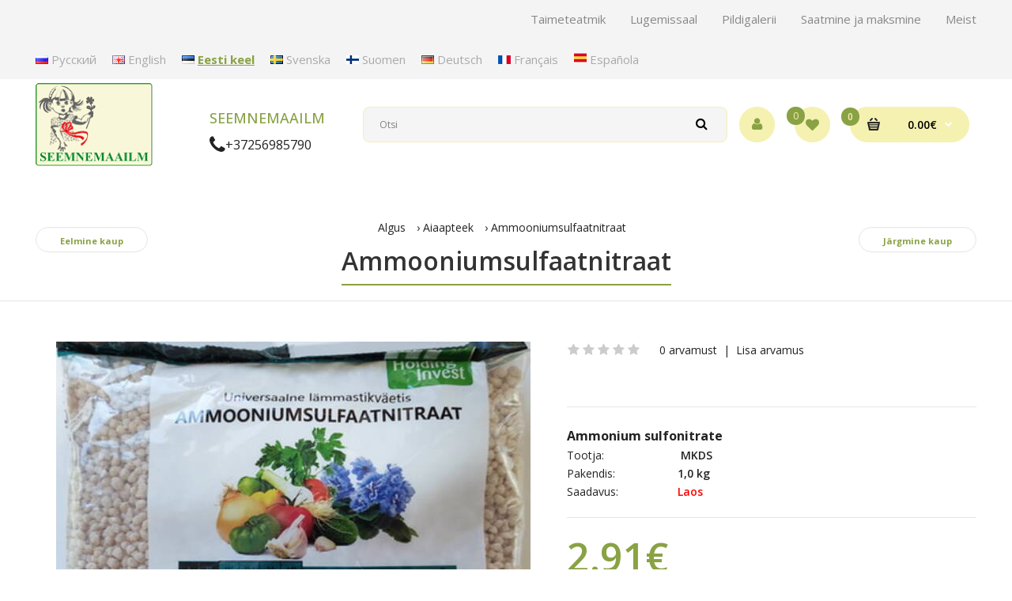

--- FILE ---
content_type: text/html; charset=utf-8
request_url: https://seemnemaailm.com/et/ammonium-sulfonitrate.html
body_size: 22099
content:










<!DOCTYPE html>
<!--[if IE 7]> <html prefix="og: https://ogp.me/ns# fb: https://ogp.me/ns/fb# product: https://ogp.me/ns/product# business: https://ogp.me/ns/business# place: http://ogp.me/ns/place#" lang="et" class="ie7 responsive" > <![endif]-->  
<!--[if IE 8]> <html prefix="og: https://ogp.me/ns# fb: https://ogp.me/ns/fb# product: https://ogp.me/ns/product# business: https://ogp.me/ns/business# place: http://ogp.me/ns/place#" lang="et" class="ie8 responsive" > <![endif]-->  
<!--[if IE 9]> <html prefix="og: https://ogp.me/ns# fb: https://ogp.me/ns/fb# product: https://ogp.me/ns/product# business: https://ogp.me/ns/business# place: http://ogp.me/ns/place#" lang="et" class="ie9 responsive" > <![endif]-->  
<!--[if !IE]><!--> <html prefix="og: https://ogp.me/ns# fb: https://ogp.me/ns/fb# product: https://ogp.me/ns/product# business: https://ogp.me/ns/business# place: http://ogp.me/ns/place#" lang="et" class="responsive" > <!--<![endif]-->  
<head>
	<title>Ammooniumnitraat : Ammooniumsalpeeter : NH4NO3 : seemnemaailm.com/et</title>
	<base href="https://seemnemaailm.com/" />

	<!-- Meta -->
	<meta charset="utf-8">
	<meta http-equiv="X-UA-Compatible" content="IE=edge" />
		<meta name="viewport" content="width=device-width, initial-scale=1.0">
			<meta name="description" content="NH4NO3 - kasutamine ja doseerimine." />
			
   		<link href="https://seemnemaailm.com/et/ammonium-sulfonitrate.html" rel="canonical" />
		<link href="https://seemnemaailm.com/image/catalog/brands/FAVICON.JPG" rel="icon" />
	 
	
	<!-- Google Fonts -->
	<link href="//fonts.googleapis.com/css?family=Poppins:300,400,500,600,700" rel="stylesheet" type="text/css">
	<link href="//fonts.googleapis.com/css?family=Open+Sans:800,700,600,500,400,300,200,100" rel="stylesheet" type="text/css">
	
	<link rel="stylesheet" type="text/css" href="catalog/view/theme/fastor/css/bootstrap.css" />
<link rel="stylesheet" type="text/css" href="catalog/view/theme/fastor/css/animate.css" />
<link rel="stylesheet" type="text/css" href="catalog/view/theme/fastor/css/stylesheet.css?v=3" />
<link rel="stylesheet" type="text/css" href="catalog/view/theme/fastor/css/responsive.css" />
<link rel="stylesheet" type="text/css" href="catalog/view/theme/fastor/css/menu.css" />
<link rel="stylesheet" type="text/css" href="catalog/view/theme/fastor/css/custom.css" />
<link rel="stylesheet" type="text/css" href="catalog/view/theme/fastor/css/owl.carousel.css" />
<link rel="stylesheet" type="text/css" href="catalog/view/theme/fastor/css/font-awesome.min.css" />
<link rel="stylesheet" type="text/css" href="catalog/view/theme/fastor/css/category_wall.css" />
<link rel="stylesheet" type="text/css" href="catalog/view/theme/fastor/css/filter_product.css" />
<link rel="stylesheet" type="text/css" href="catalog/view/theme/fastor/css/spacing_20.css" />
<style type="text/css">
					body,
		.product-filter .list-options select,
		.blog-article .post .box .box-heading {
			color: #232323;
		}
				
				a {
			color: #232323;
		}
				
				a:hover,
		div.pagination-results ul li.active {
			color: #89a244;
		}
		
		     		     
		     .product-info .radio-type-button span:hover,
		     .product-info .radio-type-button span.active,
		     .product-info .radio-type-button2 span:hover,
		     .product-info .radio-type-button2 span.active,
		     #main .mfilter-image ul li.mfilter-image-checked {
		          border-color: #89a244;
		     }
		     
		     .product-info .radio-type-button2 span.active {
		          background: #89a244;
		     }
				
				.compare-info .price-new, 
		.product-grid .product .price, 
		.product-list .actions > div .price,
		.product-info .price .price-new,
		ul.megamenu li .product .price,
		.mini-cart-total td:last-child,
		.cart-total table tr td:last-child,
		.mini-cart-info td.total,
		.advanced-grid-products .product .right .price,
		.product-list .name-actions > .price,
		.today-deals-products .product .price,
		.medic-last-in-stock .price,
		.architecture-products .product .right .price,
		.matrialarts-products .matrial-product .right .price,
		.today-deals-toys2-products .price,
		.today-deals-petshop2-products .price,
		.today-deals-shoes3-products .price,
		.today-deals-computer8-products .price,
		.today-deals-computer6-products .price,
		.holidays-products .product .right .price,
		.today-deals-computer6-products .countdown-section {
			color: #89a244;
		}
				
				.product-list .name-actions > .price .price-old,
		.product-grid .product .price .price-old,
		.today-deals-products .product .price .price-old,
		.architecture-products .product .right .price .price-old,
		.today-deals-toys2-products .price .price-old,
		.today-deals-petshop2-products .price .price-old,
		.today-deals-shoes3-products .price .price-old,
		.today-deals-computer8-products .price .price-old,
		.today-deals-computer6-products .price .price-old {
			color: #333333;
		}
				
				
				body,
		.standard-body .full-width #mfilter-content-container > span:before {
			background: #ffffff;
		}
				
				.product-grid .product:hover:before,
		.product-list > div:hover {
			border-color: #89a244;
		}
				
				
				.product-grid .product .only-hover ul li a,
		.architecture-products .product .right .only-hover ul li a,
		.product-list .name-actions ul li a,
		.today-deals-toys2-products .only-hover ul li a,
		.today-deals-petshop2-products .only-hover ul li a,
		.flower-product .right ul li a {
			border-color: #89a244;
		}
				
				
				.product-grid .product .only-hover ul li a:hover,
		.architecture-products .product .right .only-hover ul li a:hover,
		.product-list .name-actions ul li a:hover,
		.today-deals-toys2-products .only-hover ul li a:hover,
		.today-deals-petshop2-products .only-hover ul li a:hover,
		.flower-product .right ul li a:hover {
			background-color: #89a244;
		}
				
				.product-grid .product .only-hover ul li a:hover,
		.architecture-products .product .right .only-hover ul li a:hover,
		.product-list .name-actions ul li a:hover,
		.today-deals-toys2-products .only-hover ul li a:hover,
		.today-deals-petshop2-products .only-hover ul li a:hover,
		.flower-product .right ul li a:hover {
			border-color: #595757;
		}
				
				.product-grid .product .only-hover ul li a:hover,
		.architecture-products .product .right .only-hover ul li a:hover,
		.product-list .name-actions ul li a:hover,
		.today-deals-toys2-products .only-hover ul li a:hover,
		.today-deals-petshop2-products .only-hover ul li a:hover,
		.flower-product .right ul li a:hover {
			color: #fff;
		}
				
				
				
				
				.dropdown-menu li a:hover,
		.dropdown-menu .mini-cart-info a:hover,
		.ui-autocomplete li a:hover,
		.ui-autocomplete li a.ui-state-focus {
			color: #667831 !important;
		}
				
				
				textarea:focus,
		input[type="text"]:focus,
		input[type="password"]:focus,
		input[type="datetime"]:focus,
		input[type="datetime-local"]:focus,
		input[type="date"]:focus,
		input[type="month"]:focus,
		input[type="time"]:focus,
		input[type="week"]:focus,
		input[type="number"]:focus,
		input[type="email"]:focus,
		input[type="url"]:focus,
		input[type="search"]:focus,
		input[type="tel"]:focus,
		input[type="color"]:focus,
		.uneditable-input:focus {
			background: #f5f5f5;
		}
				
				
				
				textarea, 
		input[type="text"], 
		input[type="password"], 
		input[type="datetime"], 
		input[type="datetime-local"], 
		input[type="date"], 
		input[type="month"], 
		input[type="time"], 
		input[type="week"], 
		input[type="number"], 
		input[type="email"], 
		input[type="url"], 
		input[type="search"], 
		input[type="tel"], 
		input[type="color"], 
		.uneditable-input {
			color: #89a244;
		}
		
		.mfilter-price-inputs input {
		     color: #89a244 !important;
		}
				
				
				
				
				.select:after,
		.product-filter .list-options .sort:after,
		.product-filter .list-options .limit:after {
			color: #89a244;
		}
				
				
				
				
				
				
				
				
				
				
				
				.box .box-heading,
		.product-block .title-block,
		.refine_search {
			color: #333;
		}
				
				.box .box-heading,
		.product-block .title-block,
		.refine_search,
		.market-products-categories > ul > li > a {
			border-bottom-color: #89a244;
		}
				
				
				.col-sm-3 .box-no-advanced.box .box-content, .col-sm-4 .box-no-advanced.box .box-content, .col-md-3 .box-no-advanced.box .box-content, .col-md-4 .box-no-advanced.box .box-content {
			border-color: #fab914;
		}
		
		.col-sm-3 .box-no-advanced.box .box-heading, .col-sm-4 .box-no-advanced.box .box-heading, .col-md-3 .box-no-advanced.box .box-heading, .col-md-4 .box-no-advanced.box .box-heading {
		     border-color: #fab914;
		}
		
     						
				
				
				
				
				
				
				
				header {
			background: #ffffff;
		}
				
				
				
				
				
				
				
				
				
				
				
				
				
				
				
				.header-type-12 #top .search_form input:focus {
			background: #f5f5f5;
		}
				
				
				
				
				
				
				
				
				
				
				
				.top-bar {
			background: #f4f4f4;
		}
				
				
				
				
				
				
				
				.megamenu-background {
			border-bottom-color: none;
		}
		
		     		     .megamenu-background {
		          border-bottom: none;
		     }
		     				
				
				.megamenu-background {
			border-bottom: 4px solid #89a244;
		}
				
				.top-bar .menu li a,
		.header-type-9 #top #header-center .menu li a,
		.header-type-17 #top #header-left .menu li a,
		.header-type-26 #top .menu li a {
			color: #888888;
		}
				
				.top-bar .menu li a:hover,
		.header-type-9 #top #header-center .menu li a:hover,
		.header-type-17 #top #header-left .menu li a:hover,
		.header-type-26 #top .menu li a:hover {
			color: #89a244;
		}
				
				#top .search_form input {
			background: #f5f5f5;
		}
				
				#top .search_form input:focus {
			background: #f5f5f5;
		}
				
				#top .search_form input {
			border: 1px solid #f5f0b1;
		}
				
				#top .search_form input:focus {
			border: 1px solid #f5f0b1;
		}
				
				#top .search_form input {
			color: #808080;
		}
		
		#top .search_form input::-webkit-input-placeholder { /* WebKit, Blink, Edge */
		    color:    #808080;
		}
		
		#top .search_form input:-moz-placeholder { /* Mozilla Firefox 4 to 18 */
		   color:    #808080;
		   opacity:  1;
		}
		
		#top .search_form input::-moz-placeholder { /* Mozilla Firefox 19+ */
		   color:    #808080;
		   opacity:  1;
		}
		
		#top .search_form input:-ms-input-placeholder { /* Internet Explorer 10-11 */
		   color:    #808080;
		}
				
				.search_form .button-search, 
		.search_form .button-search2 {
			color: #000;
		}
				
				#top .dropdown > a:after {
			color: #fff;
		}
				
				#top .dropdown > a {
			color: #fff;
		}
				
				#top .dropdown:hover > a {
			color: #89a244;
		}
				
				#top .dropdown:hover > a:after {
			color: #e0f7ff;
		}
				
				#top .my-account,
		.rtl .header-type-10 #top .my-account {
			border-color: #f5f1b1;
					}
				
				#top .my-account {
			background: #f5f1b1;
		}
				
				
				#top .my-account,
		.header-type-23 .dropdown i {
			color: #89a244;
		}
				
				#top .my-account:hover,
		.rtl .header-type-10 #top .my-account:hover {
			border-color: #89a244;
		}
				
				#top .my-account:hover {
			background: #89a244;
		}
				
				
				#top .my-account:hover,
		.header-type-23 .dropdown:hover i {
			color: #f5f1b1;
		}
				
				#top #cart_block .cart-heading .cart-icon,
		.cart-block-type-2 #top #cart_block .cart-heading,
		.cart-block-type-9 #top #cart_block .cart-heading,
		.cart-block-type-8 #top #cart_block .cart-heading,
		.cart-block-type-7 #top #cart_block .cart-heading,
		.cart-block-type-4 #top #cart_block .cart-heading,
		.cart-block-type-6 #top #cart_block .cart-heading,
		.cart-block-type-8 #top #cart_block .cart-heading p,
		.cart-block-type-4 #top #cart_block .cart-heading .cart-icon,
		.rtl .cart-block-type-8 #top #cart_block .cart-heading p,
		.rtl .header-type-10 #top #cart_block .cart-heading .cart-icon,
		.rtl .cart-block-type-4 #top #cart_block .cart-heading .cart-icon {
			border-color: #f5f1b1;
		}
		
		     		     
				
				#top #cart_block .cart-heading .cart-icon,
		.cart-block-type-2 #top #cart_block .cart-heading,
		.cart-block-type-9 #top #cart_block .cart-heading,
		.cart-block-type-8 #top #cart_block .cart-heading,
		.cart-block-type-7 #top #cart_block .cart-heading,
		.cart-block-type-4 #top #cart_block .cart-heading {
			background: #f5f1b1;
		}
				
				
				#top #cart_block:hover .cart-heading .cart-icon,
		.cart-block-type-2 #top #cart_block:hover .cart-heading,
		.cart-block-type-9 #top #cart_block:hover .cart-heading,
		.cart-block-type-8 #top #cart_block:hover .cart-heading,
		.cart-block-type-7 #top #cart_block:hover .cart-heading,
		.cart-block-type-4 #top #cart_block:hover .cart-heading,
		.cart-block-type-6 #top #cart_block:hover .cart-heading,
		.cart-block-type-8 #top #cart_block:hover .cart-heading p,
		.cart-block-type-4 #top #cart_block:hover .cart-heading .cart-icon,
		.rtl .cart-block-type-8 #top #cart_block:hover .cart-heading p,
		.rtl .header-type-10 #top #cart_block:hover .cart-heading .cart-icon,
		.rtl .cart-block-type-4 #top #cart_block:hover .cart-heading .cart-icon {
			border-color: #89a244;
		}
		
		     				
				#top #cart_block:hover .cart-heading .cart-icon,
		.cart-block-type-2 #top #cart_block:hover .cart-heading,
		.cart-block-type-9 #top #cart_block:hover .cart-heading,
		.cart-block-type-8 #top #cart_block:hover .cart-heading,
		.cart-block-type-7 #top #cart_block:hover .cart-heading,
		.cart-block-type-4 #top #cart_block:hover .cart-heading {
			background: #89a244;
		}
				
				
				#top #cart_block .cart-heading .cart-count {
			color: #89a244;
		}
				
				
				#top #cart_block .cart-heading .cart-count {
			background: #f0e987; /* Old browsers */
			background: -moz-linear-gradient(top, #f0e987 0%, #f5f0b1 0%, #f0e987 99%); /* FF3.6+ */
			background: -webkit-gradient(linear, left top, left bottom, color-stop(0%,#f0e987), color-stop(0%,#f5f0b1), color-stop(99%,#f0e987)); /* Chrome,Safari4+ */
			background: -webkit-linear-gradient(top, #f0e987 0%,#f5f0b1 0%,#f0e987 99%); /* Chrome10+,Safari5.1+ */
			background: -o-linear-gradient(top, #f0e987 0%,#f5f0b1 0%,#f0e987 99%); /* Opera 11.10+ */
			background: -ms-linear-gradient(top, #f0e987 0%,#f5f0b1 0%,#f0e987 99%); /* IE10+ */
			background: linear-gradient(to bottom, #f0e987 0%,#f5f0b1 0%,#f0e987 99%); /* W3C */
		}
				
				#top #cart_block .cart-heading p {
			color: #000;
		}
				
				#top #cart_block .cart-heading p:after {
			color: #fff;
		}
				
				#top #cart_block:hover .cart-heading .cart-count {
			color: #000;
		}
				
				
				#top #cart_block:hover .cart-heading .cart-count {
			background: #ff9e02; /* Old browsers */
			background: -moz-linear-gradient(top, #ff9e02 0%, #89a244 0%, #ff9e02 99%); /* FF3.6+ */
			background: -webkit-gradient(linear, left top, left bottom, color-stop(0%,#ff9e02), color-stop(0%,#89a244), color-stop(99%,#ff9e02)); /* Chrome,Safari4+ */
			background: -webkit-linear-gradient(top, #ff9e02 0%,#89a244 0%,#ff9e02 99%); /* Chrome10+,Safari5.1+ */
			background: -o-linear-gradient(top, #ff9e02 0%,#89a244 0%,#ff9e02 99%); /* Opera 11.10+ */
			background: -ms-linear-gradient(top, #ff9e02 0%,#89a244 0%,#ff9e02 99%); /* IE10+ */
			background: linear-gradient(to bottom, #ff9e02 0%,#89a244 0%,#ff9e02 99%); /* W3C */
		}
				
				#top #cart_block:hover .cart-heading p {
			color: #888888;
		}
				
				#top #cart_block:hover .cart-heading p:after {
			color: #89a244;
		}
				
				#main .mfilter-slider-slider .ui-slider-handle, #main #mfilter-price-slider .ui-slider-handle {
		     background: #00a3cc !important;
		}
				
				#main .mfilter-slider-slider .ui-slider-range, #main #mfilter-price-slider .ui-slider-range {
		     background: #89a244 !important;
		}
				
				ul.megamenu > li.with-sub-menu > a strong:after {
			color: #f5f0b1;
		}
				
				ul.megamenu > li.with-sub-menu:hover > a strong:after {
			color: #f5f0b1;
		}
				
				
				
				ul.megamenu > li > a {
			color: #fff;
		}
				
				ul.megamenu > li:hover > a,
		ul.megamenu > li.active > a,
		ul.megamenu > li.home > a {
			color: #f5f0b1;
		}
				
				
				.horizontal ul.megamenu > li.pull-right > a {
			background: #89a244;
		}
				
				
				
				
				
				
				
				
				
				
				
				
				
				
				
				
				
				
				
				
				
				
				ul.megamenu li .sub-menu .content a:hover,
		ul.megamenu li .sub-menu .content .hover-menu .menu ul li:hover > a {
			color: #ffb504;
		}
				
				
				ul.megamenu li .sub-menu .content .hover-menu a.with-submenu:after,
		ul.megamenu li .sub-menu .content .hover-menu li:hover > a.with-submenu:before {
			color: #f5f0b1;
		}
				
				ul.megamenu li .sub-menu .content .static-menu a.main-menu{
			color: #333333;
		}
				
				ul.megamenu li .sub-menu .content .static-menu a.main-menu:hover {
			color: #ffb504;
		}
				
				ul.megamenu li .sub-menu .content .static-menu a.main-menu:after {
			background: #00a3cc;
		}
				
				.megamenuToogle-wrapper {
			background-color: #1aa4ca;
		}
		
		     @media (max-width: 991px) {
		          .responsive .standard-body .full-width .megamenu-background .megaMenuToggle:before {
		               background-color: #1aa4ca;
		          }
		     }
				
				
				.megamenuToogle-wrapper .container {
			color: #fff;
		}
				
				.megamenuToogle-wrapper .container > div span {
			background: #fff;
		}
				
				.megamenuToogle-wrapper:hover,
		.active .megamenuToogle-wrapper {
			background-color: #89a244;
		}
				
				
				.megamenuToogle-wrapper:hover .container,
		.active .megamenuToogle-wrapper .container {
			color: #595757;
		}
				
				.megamenuToogle-wrapper:hover .container > div span,
		.active .megamenuToogle-wrapper .container > div span {
			background: #89a244;
		}
				
				@media (max-width: 991px) {
     		.responsive .horizontal .megamenu-wrapper {
     			background: #fff !important;
     		}
		}
				
				
				@media (max-width: 991px) {
			.responsive .horizontal ul.megamenu > li > a {
				color: #333 !important;
			}
		}
				
				@media (max-width: 991px) {
			.responsive .horizontal ul.megamenu > li:hover > a,
			.responsive .horizontal ul.megamenu > li.active > a {
				color: #ffb504 !important;
			}
		}
				
				@media (max-width: 991px) {
			.responsive .horizontal ul.megamenu > li {
				border-top-color: #e5e5e5 !important;
			}
		}
				
				@media (max-width: 991px) {
			.responsive ul.megamenu > li:hover,
			.responsive ul.megamenu > li.active {
				background: #fafafa !important;
			}
		}
				
				@media (max-width: 991px) {
			.responsive ul.megamenu > li.with-sub-menu .open-menu,
			.responsive ul.megamenu > li.with-sub-menu .close-menu {
				color: #333 !important;
			}
		}
				
				
				.horizontal-type-2 ul.megamenu > li > a strong {
			color: #ebe481 !important;
		}
				
				
				
				
				
				
				
				
				.breadcrumb .container h1 {
			color: #333;
		}
				
				.breadcrumb .container h1 {
			border-bottom-color: #89a244;
		}
				
				
				.breadcrumb ul a:hover {
			color: #89a244;
		}
				
				.next-product .right .price {
			color: #89a244;
		}
				
				
				
				.button-previous-next {
			color: #89a244;
		}
				
				.button-previous-next:hover {
			background: #89a244;
		}
				
				.button-previous-next:hover {
			border-color: #89a244;
		}
				
				.button-previous-next:hover {
			color: #fff;
		}
				
				#main .box-with-categories .box-content {
			background: #fff !important;
		}
				
				
				.box-with-categories .box-content {
			border: 1px solid #89a244 !important;
			
					}
				
				.box-category > ul li {
			border-top-color: #e5e5e5;
		}
				
				#main .box-category ul li > a {
			color: #383434;
		}
				
				#main .box-category ul li > a:hover {
			color: #fab914;
		}
				
				#main .box-category ul li a.active {
			color: #fab914;
		}
				
				.box-category > ul li > a:hover, 
		.box-category > ul li:hover > a, 
		.box-category > ul li a.active {
			background: #fcfcfc;
		}
				
				#main .box-category ul li .head a {
			color: #333;
		}
				
				
				.box-with-categories .box-heading {
			background: #89a244; /* Old browsers */
			background: -moz-linear-gradient(top, #89a244 0%, #89a244 0%, #89a244 99%); /* FF3.6+ */
			background: -webkit-gradient(linear, left top, left bottom, color-stop(0%,#89a244), color-stop(0%,#89a244), color-stop(99%,#89a244)); /* Chrome,Safari4+ */
			background: -webkit-linear-gradient(top, #89a244 0%,#89a244 0%,#89a244 99%); /* Chrome10+,Safari5.1+ */
			background: -o-linear-gradient(top, #89a244 0%,#89a244 0%,#89a244 99%); /* Opera 11.10+ */
			background: -ms-linear-gradient(top, #89a244 0%,#89a244 0%,#89a244 99%); /* IE10+ */
			background: linear-gradient(to bottom, #89a244 0%,#89a244 0%,#89a244 99%); /* W3C */
		}
				
				.box-with-categories .box-heading {
			color: #fff;
		}
				
				
				
				
				
				
				
				
				
				
				
				
				.box > .prev:hover, 
		.box > .next:hover,
		.product-info .thumbnails-carousel .owl-buttons .owl-prev:hover, 
		.product-info .thumbnails-carousel .owl-buttons .owl-next:hover,
		div.pagination-results ul li:hover,
		.tab-content .prev-button:hover,
		.tab-content .next-button:hover {
			background: #00a3cc;
		}
				
				
				.box > .prev:hover, 
		.box > .next:hover,
		.product-info .thumbnails-carousel .owl-buttons .owl-prev:hover, 
		.product-info .thumbnails-carousel .owl-buttons .owl-next:hover,
		div.pagination-results ul li:hover,
		.tab-content .prev-button:hover,
		.tab-content .next-button:hover {
			color: #fff;
		}
				
				.box > .prev:hover, 
		.box > .next:hover,
		.product-info .thumbnails-carousel .owl-buttons .owl-prev:hover, 
		.product-info .thumbnails-carousel .owl-buttons .owl-next:hover,
		div.pagination-results ul li:hover,
		.tab-content .prev-button:hover,
		.tab-content .next-button:hover {
			border-color: #00a3cc;
		}
				
				.filter-product .filter-tabs ul > li.active > a, .filter-product .filter-tabs ul > li.active > a:hover, .filter-product .filter-tabs ul > li.active > a:focus, .htabs a.selected, .htabs a:hover {
			color: #89a244;
		}
				
				.htabs a.selected:before,
		.filter-product .filter-tabs ul > li.active > a:before {
			background: #89a244;
		}
				
				.filter-product .filter-tabs ul > li > a,
		.htabs a {
			color: #808080;
		}
				
				.categories-wall .category-wall h3 {
			border-bottom-color: #89a244;
		}
				
				
				
				.categories-wall .category-wall .more-categories {
			color: #89a244;
		}
				
				.categories-wall .category-wall .more-categories:hover {
			background: #00a3cc;
		}
				
				.categories-wall .category-wall .more-categories:hover {
			border-color: #89a244;
		}
				
				.categories-wall .category-wall .more-categories:hover {
			color: #fff;
		}
				
				.popup h4:after {
			background: #f5f0b1;
		}
				
				
				
				
				
				
				
				.popup .newsletter .subscribe:hover {
			background: #d93838 !important;
		}
				
				
				body .popup-module .mfp-close {
			border-color: #89a244;
		}
				
				body .popup-module .mfp-close {
			color: #89a244;
		}
				
				body .popup-module .mfp-close:hover {
			background: #89a244;
		}
				
				body .popup-module .mfp-close:hover {
			border-color: #00a3cc;
		}
				
				body .popup-module .mfp-close:hover {
			color: #fff;
		}
				
				
				
				
				.camera_wrap .owl-controls .owl-buttons .owl-prev, .camera_wrap .owl-controls .owl-buttons .owl-next,
		#main .tp-leftarrow.default,
		#main .tp-rightarrow.default,
		#main .post .post-media .media-slider .owl-controls .owl-buttons .owl-prev,
		#main .post .post-media .media-slider .owl-controls .owl-buttons .owl-next {
			background: #fff;
		}
				
				.camera_wrap .owl-controls .owl-buttons .owl-prev:hover, .camera_wrap .owl-controls .owl-buttons .owl-next:hover,
		#main .tp-leftarrow.default:hover,
		#main .tp-rightarrow.default:hover,
		#main .post .post-media .media-slider .owl-controls .owl-buttons .owl-prev:hover,
		#main .post .post-media .media-slider .owl-controls .owl-buttons .owl-next:hover {
			background: #89a244;
		}
				
				.camera_wrap .owl-controls .owl-buttons .owl-prev:before, .camera_wrap .owl-controls .owl-buttons .owl-next:before,
		#main .tp-leftarrow.default:before,
		#main .tp-rightarrow.default:before,
		#main .post .post-media .media-slider .owl-controls .owl-buttons .owl-prev:before,
		#main .post .post-media .media-slider .owl-controls .owl-buttons .owl-next:before {
			color: #333;
		}
				
				.camera_wrap .owl-controls .owl-buttons .owl-prev:hover:before, .camera_wrap .owl-controls .owl-buttons .owl-next:hover:before,
		#main .tp-leftarrow.default:hover:before,
		#main .tp-rightarrow.default:hover:before,
		#main .post .post-media .media-slider .owl-controls .owl-buttons .owl-prev:hover:before,
		#main .post .post-media .media-slider .owl-controls .owl-buttons .owl-next:hover:before {
			color: #fff;
		}
				
				
				
				
				
				.sale {
			background: #d42a2a; /* Old browsers */
			background: -moz-linear-gradient(top, #d42a2a 0%, #d42a2a 0%, #d42a2a 99%); /* FF3.6+ */
			background: -webkit-gradient(linear, left top, left bottom, color-stop(0%,#d42a2a), color-stop(0%,#d42a2a), color-stop(99%,#d42a2a)); /* Chrome,Safari4+ */
			background: -webkit-linear-gradient(top, #d42a2a 0%,#d42a2a 0%,#d42a2a 99%); /* Chrome10+,Safari5.1+ */
			background: -o-linear-gradient(top, #d42a2a 0%,#d42a2a 0%,#d42a2a 99%); /* Opera 11.10+ */
			background: -ms-linear-gradient(top, #d42a2a 0%,#d42a2a 0%,#d42a2a 99%); /* IE10+ */
			background: linear-gradient(to bottom, #d42a2a 0%,#d42a2a 0%,#d42a2a 99%); /* W3C */
		}
				
				.sale {
			color: #fff;
		}
				
				
				
				#main .new {
			background: #ff9d02; /* Old browsers */
			background: -moz-linear-gradient(top, #ff9d02 0%, #ff9d02 0%, #ff9d02 99%); /* FF3.6+ */
			background: -webkit-gradient(linear, left top, left bottom, color-stop(0%,#ff9d02), color-stop(0%,#ff9d02), color-stop(99%,#ff9d02)); /* Chrome,Safari4+ */
			background: -webkit-linear-gradient(top, #ff9d02 0%,#ff9d02 0%,#ff9d02 99%); /* Chrome10+,Safari5.1+ */
			background: -o-linear-gradient(top, #ff9d02 0%,#ff9d02 0%,#ff9d02 99%); /* Opera 11.10+ */
			background: -ms-linear-gradient(top, #ff9d02 0%,#ff9d02 0%,#ff9d02 99%); /* IE10+ */
			background: linear-gradient(to bottom, #ff9d02 0%,#ff9d02 0%,#ff9d02 99%); /* W3C */
		}
				
				#main .new {
			color: #000;
		}
				
				
				.rating i.active {
			color: #89a244;
		}
				
				.button, .btn {
			color: #fff !important;
		}
				
				
				
				.button, .btn {
			background: #89a244 !important; /* Old browsers */
			background: -moz-linear-gradient(top, #89a244 0%, #89a244 0%, #89a244 99%) !important; /* FF3.6+ */
			background: -webkit-gradient(linear, left top, left bottom, color-stop(0%,#89a244), color-stop(0%,#89a244), color-stop(99%,#89a244)) !important; /* Chrome,Safari4+ */
			background: -webkit-linear-gradient(top, #89a244 0%,#89a244 0%,#89a244 99%) !important; /* Chrome10+,Safari5.1+ */
			background: -o-linear-gradient(top, #89a244 0%,#89a244 0%,#89a244 99%) !important; /* Opera 11.10+ */
			background: -ms-linear-gradient(top, #89a244 0%,#89a244 0%,#89a244 99%) !important; /* IE10+ */
			background: linear-gradient(to bottom, #89a244 0%,#89a244 0%,#89a244 99%) !important; /* W3C */
		}
				
				.button:hover, .btn:hover {
			color: #fff !important;
		}
				
				
				
				.button:hover, .btn:hover {
			background: #536129 !important; /* Old browsers */
			background: -moz-linear-gradient(top, #536129 0%, #536129 0%, #536129 99%) !important; /* FF3.6+ */
			background: -webkit-gradient(linear, left top, left bottom, color-stop(0%,#536129), color-stop(0%,#536129), color-stop(99%,#536129)) !important; /* Chrome,Safari4+ */
			background: -webkit-linear-gradient(top, #536129 0%,#536129 0%,#536129 99%) !important; /* Chrome10+,Safari5.1+ */
			background: -o-linear-gradient(top, #536129 0%,#536129 0%,#536129 99%) !important; /* Opera 11.10+ */
			background: -ms-linear-gradient(top, #536129 0%,#536129 0%,#536129 99%) !important; /* IE10+ */
			background: linear-gradient(to bottom, #536129 0%,#536129 0%,#536129 99%) !important; /* W3C */
		}
				
				.buttons .left .button, .buttons .center .button, .btn-default, .input-group-btn .btn-primary {
			color: #000 !important;
		}
				
				
				
				.buttons .left .button, .buttons .center .button, .btn-default, .input-group-btn .btn-primary {
			background: #f5f0b1 !important; /* Old browsers */
			background: -moz-linear-gradient(top, #f5f0b1 0%, #f5f0b1 0%, #f5f0b1 99%) !important; /* FF3.6+ */
			background: -webkit-gradient(linear, left top, left bottom, color-stop(0%,#f5f0b1), color-stop(0%,#f5f0b1), color-stop(99%,#f5f0b1)) !important; /* Chrome,Safari4+ */
			background: -webkit-linear-gradient(top, #f5f0b1 0%,#f5f0b1 0%,#f5f0b1 99%) !important; /* Chrome10+,Safari5.1+ */
			background: -o-linear-gradient(top, #f5f0b1 0%,#f5f0b1 0%,#f5f0b1 99%) !important; /* Opera 11.10+ */
			background: -ms-linear-gradient(top, #f5f0b1 0%,#f5f0b1 0%,#f5f0b1 99%) !important; /* IE10+ */
			background: linear-gradient(to bottom, #f5f0b1 0%,#f5f0b1 0%,#f5f0b1 99%) !important; /* W3C */
		}
				
				.buttons .left .button:hover, .buttons .center .button:hover, .btn-default:hover, .input-group-btn .btn-primary:hover {
			color: #000 !important;
		}
				
				
				
				.buttons .left .button:hover, .buttons .center .button:hover, .btn-default:hover, .input-group-btn .btn-primary:hover {
			background: #ffb805 !important; /* Old browsers */
			background: -moz-linear-gradient(top, #ffb805 0%, #ffc60a 0%, #ffb805 99%) !important; /* FF3.6+ */
			background: -webkit-gradient(linear, left top, left bottom, color-stop(0%,#ffb805), color-stop(0%,#ffc60a), color-stop(99%,#ffb805)) !important; /* Chrome,Safari4+ */
			background: -webkit-linear-gradient(top, #ffb805 0%,#ffc60a 0%,#ffb805 99%) !important; /* Chrome10+,Safari5.1+ */
			background: -o-linear-gradient(top, #ffb805 0%,#ffc60a 0%,#ffb805 99%) !important; /* Opera 11.10+ */
			background: -ms-linear-gradient(top, #ffb805 0%,#ffc60a 0%,#ffb805 99%) !important; /* IE10+ */
			background: linear-gradient(to bottom, #ffb805 0%,#ffc60a 0%,#ffb805 99%) !important; /* W3C */
		}
				
				
				
				
				
				
				
				.footer .pattern,
		.footer .pattern a {
			color: #999999;
		}
				
				.footer .pattern a {
			color: #999999;
		}
				
				.footer .pattern a:hover {
			color: #000000;
		}
				
				.footer h4 {
			color: #000000;
		}
				
				.footer h4 {
			border-bottom-color: #89a244;
		}
				
				.footer .background,
		.standard-body .footer .background,
		.copyright .background,
		.standard-body .copyright .background {
			background: #f8f8f8;
		}
				
				.footer .container > .row:before, 
		.footer .advanced-grid .container > div > .row:before,
		.footer .container > .row > div:before, 
		.footer .advanced-grid .container > div > .row > div:before,
		.footer-type-11 .footer .container > .row:nth-last-child(2) > div:before, 
		.footer-type-11 .footer .advanced-grid .container > div > .row:nth-last-child(2) > div:before,
		.footer-type-16 .footer .container > .row:nth-last-child(2) > div:before, 
		.footer-type-16 .footer .advanced-grid .container > div > .row:nth-last-child(2) > div:before,
		.footer-type-21 .footer .container > .row > div:last-child:after, 
		.footer-type-21 .footer .advanced-grid .container > div > .row > div:last-child:after {
			background: #cccccc;
		}
		
		.footer-type-11 .footer .container > .row:nth-last-child(2), 
		.footer-type-11 .footer .advanced-grid .container > div > .row:nth-last-child(2),
		.footer-type-16 .footer .container > .row:nth-last-child(2), 
		.footer-type-16 .footer .advanced-grid .container > div > .row:nth-last-child(2) {
		     border-color: #cccccc;
		}
				
				
				
				
				
				
				
				#main .post .date-published,
		#main .news.v2 .media-body .bottom,
		.cosmetics-news .media .date-published,
		.medic-news .media .date-published,
		.wine-news .media .date-published,
		.cameras-news .media .date-published {
			color: #232323;
		}
				
				#main .post .meta > li a {
			color: #89a244;
		}
				
				#main .post .meta > li a:hover {
			color: #232323;
		}
				
				#main .tagcloud a,
		#main .post .tags a,
		#main .news .media-body .tags a,
		#main .posts .post .tags a,
		.cosmetics-news .media .tags a,
		.cameras-news .media .tags a {
			color: #fff;
		}
				
				#main .tagcloud a,
		#main .post .tags a,
		#main .news .media-body .tags a,
		#main .posts .post .tags a,
		.cosmetics-news .media .tags a,
		.cameras-news .media .tags a {
			background: #89a244;
		}
				
				
				#main .tagcloud a:hover,
		#main .post .tags a:hover,
		#main .news .media-body .tags a:hover,
		#main .posts .post .tags a:hover,
		.cosmetics-news .media .tags a:hover,
		.cameras-news .media .tags a:hover {
			color: #fff;
		}
				
				#main .tagcloud a:hover,
		#main .post .tags a:hover,
		#main .news .media-body .tags a:hover,
		#main .posts .post .tags a:hover,
		.cosmetics-news .media .tags a:hover,
		.cameras-news .media .tags a:hover {
			background: #232323;
		}
				
				
				
				
				#main .posts .button-more,
		.wine-news .button-more {
			color: #00a3cc;
		}
				
				#main .posts .button-more:hover,
		.wine-news .button-more:hover {
			background: #89a244;
		}
				
				#main .posts .button-more:hover,
		.wine-news .button-more:hover {
			border-color: #00a3cc;
		}
				
				#main .posts .button-more:hover,
		.wine-news .button-more:hover {
			color: #fff;
		}
						
			body,
		textarea, input[type="text"], input[type="password"], input[type="datetime"], input[type="datetime-local"], input[type="date"], input[type="month"], input[type="time"], input[type="week"], input[type="number"], input[type="email"], input[type="url"], input[type="search"], input[type="tel"], input[type="color"], .uneditable-input, select {
			font-size: 14px;
			font-weight: 400 !important;
						font-family: Open Sans;
					}
		
		ul.megamenu .megamenu-label,
		#main .news .media-body h5,
		#main .posts .post .post-title {
		     		     font-family: Open Sans;
		     		}
		
		@media (max-width: 767px) {
		     .responsive ul.megamenu li .sub-menu .content .hover-menu .menu ul li a,
		     .responsive ul.megamenu li .sub-menu .content .static-menu .menu ul li a {
		          		          font-family: Open Sans;
		          		     }
		}
		     
				
				
				
				
				
		.center-column .panel-heading h4 {
		     		     font-family: Open Sans;
		     		}
		
		.dropdown-menu,
		body .dropdown-menu > li > a,
		.top-bar .menu li a,
		#top .dropdown > a,
		.product-info .cart .add-to-cart p,
		.header-notice,
		.header-type-9 #top #header-center .menu li a,
		.welcome-text,
		.header-type-16 #top #header-left .menu li {
			font-size: 12px;
		}
		
				
		.product-filter .options .product-compare a,
		.product-info .cart .links a,
		.button-previous-next,
		.footer-button,
		.button-white-with-red-text,
		table.attribute thead td,
		table.list thead td,
		.wishlist-product table thead td,
		.wishlist-info table thead td,
		.compare-info thead td,
		.checkout-product table thead td,
		.table thead td,
		.cart-info table thead td,
		.manufacturer-heading,
		.center-column .panel-heading h4,
		ul.box-filter > li > span,
		.popup .form-contact .contact-label label,
		.categories-wall .category-wall .more-categories,
		.mfilter-heading,
		.product-info .options2 > div > label {
			font-size: 11px !important;
			
						text-transform: none !important;
					}

		ul.megamenu li .sub-menu .content .static-menu a.main-menu {
			font-size: 20px;
			font-weight: 500 !important;
						
						
						line-height: 1.6;
					}
		
		ul.megamenu > li > a strong,
		.megamenuToogle-wrapper .container {
			font-size: 14px;
			font-weight: 600 !important;
						font-family: Open Sans;
						
					}
		
				.horizontal ul.megamenu > li > a,
		.megamenuToogle-wrapper .container {
		     line-height: 1.6;
		}
				
		.box .box-heading,
		.center-column h1, 
		.center-column h2, 
		.center-column h3, 
		.center-column h4, 
		.center-column h5, 
		.center-column h6,
		.products-carousel-overflow .box-heading,
		.htabs a,
		.product-info .options h2,
		h3,
		h4,
		h6,
		.product-block .title-block,
		.filter-product .filter-tabs ul > li > a,
		.popup h4,
		.product-info .product-name a,
		legend {
			font-size: 26px;
			font-weight: 500 !important;
						
					}
		
		.box-with-categories .box-heading,
		.vertical .megamenuToogle-wrapper .container {
			font-size: 14px;
			font-weight: 600 !important;
						
					}
		
				.box-with-categories .box-heading,
		.vertical .megamenuToogle-wrapper .container {
		     line-height: 1.6;
		}
				
		.box-category ul li > a,
		.vertical ul.megamenu > li > a strong {
			font-size: 14px;
			font-weight: 600 !important;
						
						
						line-height: 1.6;
					}
		
		     		
				
		.sale,
		#main .new {
			font-size: 11px;
			font-weight: 600 !important;
						
						
						line-height: 1.6;
					}
		
		.footer h4,
		.custom-footer h4 {
			font-size: 18px;
			font-weight: 500 !important;
						
					}
		
		.breadcrumb .container h1 {
			font-size: 32px;
			font-weight: 600 !important;
						
					}
		
		.button,
		.btn,
		.footer-button {
			font-size: 11px !important; 
			font-weight: 600 !important;
						
						
						line-height: 1.6;
					}
		
				
				
				
		.product-grid .product .price,
		.advanced-grid-products .product .right .price,
		#top #cart_block .cart-heading p strong,
		.cart-total table tr td:last-child,
		.mini-cart-info td.total,
		.mini-cart-total td:last-child,
		.today-deals-products .product .price,
		.architecture-products .product .right .price,
		.matrialarts-products .matrial-product .right .price {
			font-size: 14px;
			font-weight: 600 !important;
		}
		
				
		.product-info .price .price-new {
			font-size: 50px;
			font-weight: 600 !important;
		}
		
		.product-list .name-actions > .price {
			font-size: 20px;
			font-weight: 600 !important;
		}
		
		.price-old,
		.today-deals-products .product .price .price-old,
		.architecture-products .product .right .price .price-old {
			font-size: 14px;
			font-weight: 600;
		}
	</style>

<style type="text/css">
				
				
				
				
		 
	header { background-image:url(image/catalog/computer4/bg-header.png);background-position:top center;background-repeat:no-repeat !important;background-attachment:scroll !important; }
			
				
				
				
               	
		
		
		
		
		
	</style>
	
		
						<link rel="stylesheet" type="text/css" href="catalog/view/javascript/jquery/magnific/magnific-popup.css" media="screen" />
								<link rel="stylesheet" type="text/css" href="catalog/view/javascript/jquery/datetimepicker/bootstrap-datetimepicker.min.css" media="screen" />
								<link rel="stylesheet" type="text/css" href="catalog/view/javascript/blog/colorbox/css/0/colorbox.css" media="screen" />
								<link rel="stylesheet" type="text/css" href="image/seocms.css" media="screen" />
								<link rel="stylesheet" type="text/css" href="catalog/view/javascript/prodsticker.css" media="screen" />
								<link rel="stylesheet" type="text/css" href="catalog/view/theme/default/stylesheet/product_statuses.css" media="screen" />
				
	<link rel="stylesheet" type="text/css" href="catalog/view/javascript/jquery/magnific/magnific-popup.css" media="screen" />
	
		<style type="text/css">
		.standard-body .full-width .container {
			max-width: 1700px;
					}
		
		.main-fixed,
		.fixed-body-2-2,
		.standard-body .fixed2 .background {
			max-width: 1700px;
					}
		
		.standard-body .fixed .background {
		     max-width: 1610px;
		     		}
	</style>
		    
    <script type="text/javascript" src="catalog/view/theme/fastor/js/jquery-2.1.1.min.js"></script>
<script type="text/javascript" src="catalog/view/theme/fastor/js/jquery-migrate-1.2.1.min.js"></script>
<script type="text/javascript" src="catalog/view/theme/fastor/js/jquery.easing.1.3.js"></script>
<script type="text/javascript" src="catalog/view/theme/fastor/js/bootstrap.min.js"></script>
<script type="text/javascript" src="catalog/view/theme/fastor/js/twitter-bootstrap-hover-dropdown.js"></script>
<script type="text/javascript" src="catalog/view/theme/fastor/js/echo.min.js"></script>
<script type="text/javascript" src="catalog/view/theme/fastor/js/common.js"></script>
<script type="text/javascript" src="catalog/view/theme/fastor/js/tweetfeed.min.js"></script>
<script type="text/javascript" src="catalog/view/theme/fastor/js/bootstrap-notify.min.js"></script>
    
        
    <script type="text/javascript" src="catalog/view/theme/fastor/js/owl.carousel.min.js"></script>
    
            	<script type="text/javascript" src="catalog/view/theme/fastor/js/jquery-ui-1.10.4.custom.min.js"></script>
        
    <script type="text/javascript" src="catalog/view/javascript/jquery/magnific/jquery.magnific-popup.min.js"></script>
	
	<script type="text/javascript">
		var responsive_design = 'yes';
	</script>
	
	<link rel="stylesheet" href="catalog/view/supermenu/supermenu.css?v=23" />
<script src="catalog/view/supermenu/supermenu-responsive.js?v=23"></script>
<script src="catalog/view/supermenu/jquery.hoverIntent.minified.js"></script>
			
					<script type="text/javascript" src="catalog/view/javascript/jquery/magnific/jquery.magnific-popup.min.js"></script>
								
					<script type="text/javascript" src="catalog/view/javascript/jquery/datetimepicker/moment.js"></script>
								
					<script type="text/javascript" src="catalog/view/javascript/jquery/datetimepicker/bootstrap-datetimepicker.min.js"></script>
								
					<script type="text/javascript" src="catalog/view/javascript/blog/colorbox/jquery.colorbox.js"></script>
								
					<script type="text/javascript" src="catalog/view/javascript/blog/blog.color.js"></script>
								
					<script type="text/javascript" src="catalog/view/javascript/prodsticker.js"></script>
						
		
		<!-- Global site tag (gtag.js) - Google Analytics -->
<script async src="https://www.googletagmanager.com/gtag/js?id=UA-739167-2"></script>
<script>
  window.dataLayer = window.dataLayer || [];
  function gtag(){dataLayer.push(arguments);}
  gtag('js', new Date());

  gtag('config', 'UA-739167-2');
</script>	  
	<!--[if lt IE 9]>
		<script src="https://html5shim.googlecode.com/svn/trunk/html5.js"></script>
		<script src="catalog/view/theme/fastor/js/respond.min.js"></script>
	<![endif]-->
	<!--microdatapro 7.8 open graph start -->
<meta property="og:locale" content="et-ee">
<meta property="og:rich_attachment" content="true">
<meta property="og:site_name" content="Seemnemaailm">
<meta property="og:type" content="product" />
<meta property="og:title" content="Ammooniumnitraat : Ammooniumsalpeeter : NH4NO3 : seemnemaailm.com/et" />
<meta property="og:description" content="NH4NO3 - kasutamine ja doseerimine." />
<meta property="og:image" content="https://seemnemaailm.com/image/catalog/2021/03/ammoniumsulfaatnitraat.jpg" />
<meta property="og:image:secure_url" content="https://seemnemaailm.com/image/catalog/2021/03/ammoniumsulfaatnitraat.jpg" />
<meta property="og:image:width" content="1200">
<meta property="og:image:height" content="600">
<meta property="og:url" content="https://seemnemaailm.com/et/ammonium-sulfonitrate.html">
<meta property="business:contact_data:street_address" content="Sõpruse pst. 8" />
<meta property="business:contact_data:locality" content="Tartu" />
<meta property="business:contact_data:postal_code" content="50703" />
<meta property="business:contact_data:country_name" content="Estonia" />
<meta property="place:location:latitude" content="58" />
<meta property="place:location:longitude" content="223812" />
<meta property="business:contact_data:email" content="seemned@seemnemaailm.com"/>
<meta property="business:contact_data:phone_number" content="+37256985790"/>
<meta property="fb:profile_id" content="https://www.facebook.com/Seemnemaailm/">
<meta property="product:product_link" content="https://seemnemaailm.com/et/ammonium-sulfonitrate.html">
<meta property="product:brand" content="MKDS">
<meta property="product:category" content="Aiaapteek">
<meta property="product:availability" content="instock">
<meta property="product:condition" content="new">
<meta property="product:target_gender" content="unisex">
<meta property="product:price:amount" content="2.91">
<meta property="product:price:currency" content="EUR">
<!--microdatapro 7.8 open graph end -->

                        <!-- Корзина Popup:2.2 -->
        <script src="catalog/view/javascript/ocdev_smart_cart/jquery.magnific-popup.min.js?v=2.2" type="text/javascript"></script>
        <link href="catalog/view/javascript/ocdev_smart_cart/magnific-popup.css?v=2.2" rel="stylesheet" media="screen" />
        <link rel="stylesheet" type="text/css" href="catalog/view/theme/default/stylesheet/ocdev_smart_cart/stylesheet.css?v=2.2"/>
        <script type="text/javascript" src="catalog/view/javascript/ocdev_smart_cart/ocdev_smart_cart.js?v=2.2"></script>
        <!-- Корзина Popup:2.2 -->
              

<link rel="alternate" hreflang="ru" href="https://seemnemaailm.com/ru/ammonium-sulfonitrate.html" />

<link rel="alternate" hreflang="en" href="https://seemnemaailm.com/en/ammonium-sulfonitrate.html" />

<link rel="alternate" hreflang="et" href="https://seemnemaailm.com/et/ammonium-sulfonitrate.html" />

<link rel="alternate" hreflang="sv" href="https://seemnemaailm.com/sv/ammonium-sulfonitrate.html" />

<link rel="alternate" hreflang="fi" href="https://seemnemaailm.com/fi/ammonium-sulfonitrate.html" />

<link rel="alternate" hreflang="de" href="https://seemnemaailm.com/de/ammonium-sulfonitrate.html" />

<link rel="alternate" hreflang="fr" href="https://seemnemaailm.com/fr/ammonium-sulfonitrate.html" />

<link rel="alternate" hreflang="es" href="https://seemnemaailm.com/es/ammonium-sulfonitrate.html" />
</head>	
<body class="product-product-21562 body-full-width       cart-block-type-4   show-vertical-megamenu-category-page     search-type-4 megamenu-label-type-2 no-box-type-7   sale-new-type-4   footer-type-14 breadcrumb-style-1 border-width-0 body-white    body-header-type-7">



<script type="text/javascript">
$(window).load(function(){
     $('.quickview a').magnificPopup({
          preloader: true,
          tLoading: '',
          type: 'iframe',
          mainClass: 'quickview',
          removalDelay: 200,
          gallery: {
           enabled: true
          }
     });
});
</script>




<div class="standard-body">
	<div id="main" class="">
		
<!-- HEADER
	================================================== -->
<header class="header-type-2 header-type-7">
	<div class="background-header"></div>
	<div class="slider-header">
		<!-- Top of pages -->
		<div id="top" class="full-width">
			<div class="background-top"></div>
			<div class="background">
				<div class="shadow"></div>
				<div class="pattern">
						 <div class="top-bar">
									<div class="container">
											 <!-- Links -->
												
											<div class="hamburger-menu">
													<input id="menu__toggle" type="checkbox" />
													<label class="menu__btn" for="menu__toggle">
														<span></span>
													</label>

													<ul class="menu menu__box">
															<li class="first_menu_item"></li>
															<li><a href="/index.php?route=information/manual">Taimeteatmik</a></li>
															<li><a href="/index.php?route=blog/blog">Lugemissaal</a></li>
															<li><a href="https://gallery.seemnemaailm.com/" target="_blank">Pildigalerii</a></li>
															<li><a href="/shipping-and-payment.html">Saatmine ja maksmine</a></li>
															<li><a href="/about-us.html">Meist</a></li>
															<li class="menu_contacts">

																<div class="menu_contacts_block">
																	<div class="menu_contacts_tel">
																		Tel: +37256985790<br>
																		e-mail: seemned@seemnemaailm.com<br>
																		
																	</div>
																	<div class="menu_contacts_address">
																		<b>Ageeta oü</b><br>
																		Sõpruse pst. 8, Tartu 50603, Eesti<br>
																		
																	</div>

																</div>
																

															</li>
													</ul>
													
											</div>
											 
											 

<div class="pull-left">

  <div class="btn-group">

    

    <ul class="lang-menu">

      
      <li><a href="https://seemnemaailm.com/ru/ammonium-sulfonitrate.html	      ">
		  				<img src="catalog/language/ru-ru/ru-ru.png" alt="Русский" title="Русский">
				 <span class="lang-name">
				
				Русский </span></a></li>

      
      <li><a href="https://seemnemaailm.com/en/ammonium-sulfonitrate.html	      ">
		  				<img src="catalog/language/en-gb/en-gb.png" alt="English" title="English">
				 <span class="lang-name">
				
				English </span></a></li>

      
      <li><a href="https://seemnemaailm.com/et/ammonium-sulfonitrate.html	      #">
		  				<img src="catalog/language/et-ee/et-ee.png" alt="Eesti keel" title="Eesti keel">
				 <span class="lang-name">
				
				<span style="text-decoration: underline;"><strong><font color=yellow><font size=4>Eesti keel</font></font></strong></span></span></a></li>  </span></a></li>

      
      <li><a href="https://seemnemaailm.com/sv/ammonium-sulfonitrate.html	      ">
		  				<img src="catalog/language/sv-se/sv-se.png" alt="Svenska" title="Svenska">
				 <span class="lang-name">
				
				Svenska </span></a></li>

      
      <li><a href="https://seemnemaailm.com/fi/ammonium-sulfonitrate.html	      ">
		  				<img src="catalog/language/fi-FI/fi-FI.png" alt="Suomen" title="Suomen">
				 <span class="lang-name">
				
				Suomen </span></a></li>

      
      <li><a href="https://seemnemaailm.com/de/ammonium-sulfonitrate.html	      ">
		  				<img src="catalog/language/de-DE/de-DE.png" alt="Deutsch" title="Deutsch">
				 <span class="lang-name">
				
				Deutsch </span></a></li>

      
      <li><a href="https://seemnemaailm.com/fr/ammonium-sulfonitrate.html	      ">
		  				<img src="catalog/language/fr-FR/fr-FR.png" alt="Français" title="Français">
				 <span class="lang-name">
				
				Français </span></a></li>

      
      <li><a href="https://seemnemaailm.com/es/ammonium-sulfonitrate.html	      ">
		  				<img src="catalog/language/es-ES/es-ES.png" alt="Española" title="Española">
				 <span class="lang-name">
				
				Española </span></a></li>

      
    </ul>

  </div>

</div>



									</div>
						 </div>
						 
					<div class="container">
						<div class="row">
							<!-- Header Left -->
														<div class="block-modal-logo">
							<div class="col-sm-4" id="header-left">
									 <div id="logo">
																																		<a href="https://seemnemaailm.com/et/">
																		<img src="https://seemnemaailm.com/image/catalog/seemnemaailm_logo.png" title="Seemnemaailm" alt="Seemnemaailm" class="img-responsive" />
																		

																	</a>

																																	</div>
							</div>
							<div class="col-sm-3 turvaline">
								
					            <div id="ssb-evul-stamp"></div>
					            
					        
							</div>

							<div class="col-sm-2 top-phone">
																		<div class="name_shop"><h2>Seemnemaailm</h2></div>
																							<a href="https://seemnemaailm.com/et/contact-us/"><i class="fa fa-phone"></i> <span class="hidden-xs hidden-sm hidden-md">+37256985790</span></a>
														</div>
														</div>
							<!-- Header Right -->
							<div class="" id="header-right">
									 									 
									 <!-- Search -->
									 <div class="search_form">
										<div class="button-search"></div>
										<input type="text" class="input-block-level search-query" name="search" placeholder="Otsi" id="search_query" value="" />
										
																					<div id="autocomplete-results" class="autocomplete-results"></div>
											
											<script type="text/javascript">
											$(document).ready(function() {
												$('#search_query').autocomplete({
													delay: 0,
													appendTo: "#autocomplete-results",
													source: function(request, response) {		
														$.ajax({
															url: 'index.php?route=search/autocomplete&filter_name=' +  encodeURIComponent(request.term),
															dataType: 'json',
															success: function(json) {
																response($.map(json, function(item) {
																	return {
																		label: item.name,
																		value: item.product_id,
																		href: item.href,
																		thumb: item.thumb,
																		desc: item.desc,
																		price: item.price
																	}
																}));
															}
														});
													},
													select: function(event, ui) {
														document.location.href = ui.item.href;
														
														return false;
													},
													focus: function(event, ui) {
																return false;
														},
														minLength: 2
												})
												.data( "ui-autocomplete" )._renderItem = function( ul, item ) {
													return $( "<li>" )
														.append( "<a>" + item.label + "</a>" )
														.appendTo( ul );
												};
											});
											</script>
																			 </div>
									 <div class="block-icon">

										<div class="mobile_logo">
																						<a href="https://seemnemaailm.com/et/">
												<img src="https://seemnemaailm.com/image/catalog/seemnemaailm_logo.png" title="Seemnemaailm" alt="Seemnemaailm" class="img-responsive" />
												
											</a>

											
											<div class="turvaline turvaline-mobile">
								
									            <div id="ssb-evul-stamp2"></div>
									            
									        
											</div>
										</div>


									 <div class="dropdown"><a href="https://seemnemaailm.com/et/account/" title="Minu konto" class="dropdown-toggle my-account" data-toggle="dropdown"><span class="bg-icon"><i class="fa fa-user"></i></span></a>
																	<ul class="dropdown-menu dropdown-menu-right">
																																				<li><a href="https://seemnemaailm.com/et/login/">Sisene</a></li>
																		<li><a href="https://seemnemaailm.com/et/simpleregister/">Loo konto</a></li>
																																			</ul>
																</div>
																		<div class="block-icon-wishlist"> 
																<a href="https://seemnemaailm.com/et/wishlist/" id="wishlist-total" title="0"><span class="bg-icon"><i class="fa fa-heart"></i></span> <span class="icon-counter hidden-xs hidden-sm hidden-md">0</span></a>
																	 </div>  
																	<div class="block-icon-cart">   
								
<!-- Cart block -->
<div id="cart_block" class="dropdown">
	<div class="cart-heading dropdown-toogle" data-hover="dropdown" data-toggle="dropdown" onclick="getOCwizardModal_smca(1,'load');">
		<i class="cart-count"><span id="total_count_ajax">0</span></i>
		
				     <i class="cart-icon"><img src="catalog/view/theme/fastor/img/icon-cart-hover.png" class="cart-icon-hover" alt=""><img src="catalog/view/theme/fastor/img/icon-cart.png" class="cart-icon-standard" alt=""></i>
				
		<p><strong id="total_price_ajax"><span id="total_price">0.00€</span></strong></p>
	</div>
	
	<div style="display: none;" classss="dropdown-menu" id="cart_content"><div id="cart_content_ajax">
				<div class="empty">Teie ostukorv on tühi.</div>
			</div></div>
</div>
																</div>
							</div>
																</div>
						</div>
					</div>
					
																				
									</div>
			</div>
		</div>
	</div>
	
		</header>                      
<!-- BREADCRUMB
	================================================== -->
<div class="breadcrumb full-width">
	<div class="background-breadcrumb"></div>
	<div class="background" >
		<div class="shadow"></div>
		<div class="pattern">
			<div class="container">
				<div class="clearfix">
				     				     				          <div class="row">
				               <div class="col-md-3 hidden-xs hidden-sm">
				                    				                              				                    <div class="next-product-2 clearfix">
     				                         <a href="https://seemnemaailm.com/et/ammooniumsulfaat.html" data-toggle="tooltip" data-placement="top" title="Ammooniumsulfaat (mullahapestaja, (NH₄)₂SO₄)" class="button-previous-next">Eelmine  kaup</a>
     				                    </div>
     				                    				                    				               </div>
				               
				               <div class="col-md-6">				                    				                    
				                    <ul>
				                    						                    						                    	<li><a href="https://seemnemaailm.com/et/">Algus</a></li>
					                    						                    	<li><a href="https://seemnemaailm.com/et/first-aid-for-plants/">Aiaapteek</a></li>
					                    						                    	<li><a href="https://seemnemaailm.com/et/ammonium-sulfonitrate.html">Ammooniumsulfaatnitraat</a></li>
					                    					                    					                    </ul>
                                   <h1 id="title-page">Ammooniumsulfaatnitraat				                    					                    </h1>
				               </div>
				               
     					     <div class="col-md-3 hidden-xs hidden-sm">
     					                    					                    					          <div class="next-product-2 right clearfix">
          					               <a href="https://seemnemaailm.com/et/brody-vesiroti-m%C3%BCrk-vahaplokid.html" data-toggle="tooltip" data-placement="top" title="Bacto Gobbler" class="button-previous-next">Järgmine kaup</a>
          					          </div>
          					               					               					     </div>
     					</div>
									</div>
			</div>
		</div>
	</div>
</div>

<!-- MAIN CONTENT
	================================================== -->
<div class="main-content full-width inner-page">
	<div class="background-content"></div>
	<div class="background">
		<div class="shadow"></div>
		<div class="pattern">
			<div class="container">
												
								
				<div class="row">
										
										<div class="col-md-12">
												
						


















     <div class="advanced-grid advanced-grid-139062176  " style="margin-top: 0px;margin-left: 0px;margin-right: 0px;margin-bottom: 0px;">
                              <div style="">               <div class="container">
                    <div style="padding-top: 0px;padding-left: 0px;padding-bottom: 0px;padding-right: 0px;">
                         <div class="row">
                                                                                                                                  <div class="col-sm-12">
                                                                                                                                                                                                                                                               </div>
                                                       </div>
                    </div>
               </div>
          </div>
          
               </div>



						
						<div class="row">
														<div class="col-md-12 center-column content-without-background" id="content">

																
								
<div  >
	<span  class="hidden">Ammooniumsulfaatnitraat</span>
	<div class="product-info">
		<div class="row">
				 			<div class="col-md-12 col-sm-12">
				<div class="row" id="quickview_product">
															<div class="col-sm-7 popup-gallery">
													 
						<div class="row">
																
							<div class="col-sm-12">
																<div class="product-image ">
																				<div class="statuses"></div>
									 									 
								 <a href="https://seemnemaailm.com/image/cache/catalog/2021/03/ammoniumsulfaatnitraat-800x800.jpg" title="Ammooniumsulfaatnitraat" id="ex1" class="popup-image"><img src="https://seemnemaailm.com/image/cache/catalog/2021/03/ammoniumsulfaatnitraat-600x600.jpg" title="Ammooniumsulfaatnitraat" alt="Ammooniumsulfaatnitraat" id="image"  data-zoom-image="https://seemnemaailm.com/image/cache/catalog/2021/03/ammoniumsulfaatnitraat-800x800.jpg" /></a>
								</div>
							 							</div>
							
													</div>
						
											</div>

					<div class="col-sm-5 product-center clearfix">
					 <div  >
												
												<div class="review">
														<div class="rating"><i class="fa fa-star"></i><i class="fa fa-star"></i><i class="fa fa-star"></i><i class="fa fa-star"></i><i class="fa fa-star"></i>&nbsp;&nbsp;&nbsp;<a onclick="$('a[href=\'#tab-review\']').trigger('click'); $('html, body').animate({scrollTop:$('#tab-review').offset().top}, '500', 'swing');">0 arvamust</a>&nbsp;&nbsp;|&nbsp;&nbsp;<a onclick="$('a[href=\'#tab-review\']').trigger('click'); $('html, body').animate({scrollTop:$('#tab-review').offset().top}, '500', 'swing');">Lisa arvamus</a></div>
														<div class="share">
								<!-- AddThis Button BEGIN -->
								<div class="addthis_toolbox addthis_default_style"><a class="addthis_button_facebook_like" fb:like:layout="button_count"></a> <a class="addthis_button_tweet"></a> <a class="addthis_button_pinterest_pinit"></a> <a class="addthis_counter addthis_pill_style"></a></div>
								<script type="text/javascript" src="//s7.addthis.com/js/300/addthis_widget.js#pubid=ra-515eeaf54693130e"></script> 
								<!-- AddThis Button END --> 
							</div>
													</div>
												
						<div style="font-weight: bold; font-size: 16px;">Ammonium sulfonitrate</div>
													<div class="description">
						<!--<span style="font-weight: bold;">Ammonium sulfonitrate</span><br />-->
																<span>Tootja:</span> <a href="https://seemnemaailm.com/et/index.php?route=product/manufacturer/info&amp;manufacturer_id=169">MKDS</a><br />
															<!--  <span>Toote kood:</span> 4742481000297<br />  -->
							<span>Pakendis:</span>1,0 kg<br />
																<span>Saadavus:</span><font color="red">Laos</font>

															</div>
																							<div class="price">
																					<span class="price-new"><span  id="price-old">2.91€</span></span>
														<br />
														<span class="price-tax">Maksudeta: <span id="price-tax">2.35€</span></span><br />
																											</div>
											 </div>
					 
					 					 <div id="product">
																		
												
						<div class="cart">
							<div class="add-to-cart clearfix">
																		<p>Kogus</p>
										<div class="quantity">
											<input type="text" name="quantity" id="quantity_wanted" size="2" value="1" />
											<a href="#" id="q_up"><i class="fa fa-plus"></i></a>
											<a href="#" id="q_down"><i class="fa fa-minus"></i></a>
										</div>
										<input type="hidden" name="product_id" size="2" value="21562" />
										<input type="button" value="Lisa ostukorvi" id="button-cart" rel="21562" data-loading-text="Laadimine..." class="button" />
										
																									</div>
							
							<div class="links clearfix">
								<a onclick="wishlist.add('21562');">Soovinimekirja lisama</a>
								<a onclick="compare.add('21562');">Lisa võrdlusesse</a>
							</div>
							 
													</div>
					 </div><!-- End #product -->

						
						
										</div>
				</div>
			</div>
			
					</div>
	</div>
	
		
		<div id="tabs" class="htabs">
		<a href="#tab-description">Kirjeldus</a><a href="#tab-review">Arvamused (0)</a>	</div>
		
		
	<div id="tab-description" class="col-sm-8 >
	<p><span style="font-size:14px"><strong>Ammooniumsulfaatnitraat (Ammooniumsalpeeter&nbsp;</strong>NH</span><span style="font-size:10px">4</span><span style="font-size:14px">NO</span><span style="font-size:10px">3</span><span style="font-size:14px"><strong> + Ammooniumsulfaat </strong></span>(NH₄)₂SO₄<span style="font-size:14px"><strong>)</strong>.<br />
<span style="color:#ff0000"><em>Universaalne l&auml;mmastiku ja v&auml;&auml;vli kombineeritud v&auml;etis.</em></span></span><br />
<span style="font-family:Arial,Helvetica,sans-serif"><span style="font-size:14px"><span style="color:#222222"><span style="background-color:#ffffff">L&auml;mmastiku sisaldus 26,0&nbsp;%:&nbsp;</span></span></span></span><strong>N </strong>= 13,0% +&nbsp;<strong>N-NH</strong><span style="font-size:10px"><strong>4</strong>&nbsp;</span><span style="font-size:14px"> = 13,0%.<br />
V&auml;&auml;veltrioksiid <strong>SO</strong></span><span style="font-size:11px"><strong>3</strong></span><span style="font-size:14px"> = 32%.</span><br />
CAS Nr.: 7783-20-2.<br />
ENECSi Nr.: 231-984-1.<br />
Ohutusklass: H319.</p>

<p><img alt="Ammooniumnitraat" src="https://seemnemaailm.com/image/catalog/Vaetised/salpeeter.jpg" style="height:323px; width:325px" /></p>

<p style="margin-left:0px; margin-right:0px; text-align:start"><span style="font-family:Arial,Helvetica,sans-serif"><span style="font-size:14px"><span style="color:#ff0000"><span style="background-color:#ffffff"><strong>*</strong></span></span><span style="color:#222222"><span style="background-color:#ffffff"> Ammooniumnitraat on aiapidajate seas v&auml;ga n&otilde;utud v&auml;etis nii monov&auml;etisena kui kombineeritult teistega.&nbsp;</span></span></span></span><span style="font-family:Arial,Helvetica,sans-serif"><span style="font-size:14px"><span style="color:#222222"><span style="background-color:#ffffff">M&otilde;jub kultuuridele isegi k&uuml;lmunud pinnases.<br />
T&auml;nu ammooniumnitraadile on v&otilde;imalik v&auml;ltida v&auml;etiste liigtarvitamist, kuid samal ajal saada saagi t&otilde;usu 45%. Veel suurema efektiivsuse saab koos lubja v&otilde;i kriidiga koos kasutades. See t&otilde;stab ammooniumsalpeetri mullas s&auml;ilimise aega ja niiskuse neeldumise taset.</span></span></span></span><br />
<span style="font-family:Arial,Helvetica,sans-serif"><span style="font-size:14px"><span style="color:#222222"><span style="background-color:#ffffff">Salpeeter stimuleerib taimede kasvu, t&otilde;stab saagikust ja kultuuride vastupidavust seenhaigustele.</span></span></span></span><br />
<span style="font-family:Arial,Helvetica,sans-serif"><span style="font-size:14px"><span style="color:#222222"><span style="background-color:#ffffff">Kuivalt antakse teda s&uuml;gisel ja lahustatult kasutatakse v&auml;etist k&ouml;&ouml;giviljaaias. Ta sisaldab umbes 34,5 % l&auml;mmastikku, tagades ohutu ja t&auml;isv&auml;&auml;rtusliku v&auml;etamise k&ouml;&ouml;giviljakultuuridele, lilledele, marjap&otilde;&otilde;sastele ja puudele.</span></span></span></span><br />
<span style="font-family:Arial,Helvetica,sans-serif"><span style="font-size:14px"><span style="color:#222222"><span style="background-color:#ffffff">L&auml;mmastik on &uuml;ks taimedele vajalikest baas elementidest, stimuleerides mahlade liikumist.</span></span></span></span><br />
<span style="font-family:Arial,Helvetica,sans-serif"><span style="font-size:14px"><span style="color:#222222"><span style="background-color:#ffffff">Ta osaleb fotos&uuml;nteesis, teda sisaldub klorof&uuml;llis, juhib p&auml;ikese energiat ja valke. L&auml;mmastiku puuduse korral ei v&auml;hene mitte ainult saagi kogus, halveneb ka toodangu kvaliteet, kuna ta s&auml;ilib v&auml;hem.</span></span></span></span><br />
<span style="font-family:Arial,Helvetica,sans-serif"><span style="font-size:14px"><span style="color:#222222"><span style="background-color:#ffffff">&Uuml;leliigne l&auml;mmastiku kogus ei ole samuti soovitav, kuna pikendab puude s&uuml;gisest kasvu ja m&otilde;jub negatiivselt k&uuml;lmakindlusele.</span></span></span></span><br />
<span style="font-family:Arial,Helvetica,sans-serif"><span style="font-size:14px"><span style="color:#222222"><span style="background-color:#ffffff">Hinnates kasu, mida ammooniumnitraat annab, on tema kasutamine vajalik lillekasvatuses; mistahes muldadel; taimede v&auml;etamiseks aktiivse kasvu perioodil; mulla k&uuml;llastamiseks aktiivse l&auml;mmastikuga; suure hulga kultuuride v&auml;etamiseks.</span></span></span></span><br />
<span style="font-family:Arial,Helvetica,sans-serif"><span style="font-size:14px"><span style="color:#222222"><span style="background-color:#ffffff"><em><strong>Ammooniumnitraadi kasutamisest saadud kasu on m&auml;rgatav:</strong></em> selle v&auml;etise abil saab t&auml;iendada mulla l&auml;mmastiku varusid, mis omakorda m&otilde;jub h&auml;sti taimede kasvule. Peale k&ouml;&ouml;giviljakultuuride v&auml;etamise sobib ta suurep&auml;raselt ka toataimede v&auml;etamiseks. Ta lahustub vees h&auml;sti, on hea veesiduvusega, kasutatakse nii kuivalt kui lahustena, sobib kokku rea kasulike teiste ainetega. Standardnorm mineraalseks v&auml;etamiseks: kuni 30 g 1m2 kohta.</span></span></span></span><br />
<span style="font-family:Arial,Helvetica,sans-serif"><span style="font-size:14px"><span style="color:#222222"><span style="background-color:#ffffff">Lahuse tegemiseks v&otilde;etakse 10 l vee kohta 15 g ammooniumnitraati (saadud kogusest piisab 1 m2 &ndash;le).</span></span></span></span><br />
<span style="font-family:Arial,Helvetica,sans-serif"><span style="font-size:14px"><span style="color:#222222"><span style="background-color:#ffffff">K&ouml;&ouml;giviljade jaoks on maksimaalne annus 12 g, viljakandvatele taimedele on vajalik 35 g.</span></span></span></span><br />
<span style="font-family:Arial,Helvetica,sans-serif"><span style="font-size:14px"><span style="color:#222222"><span style="background-color:#ffffff">Kergetel muldadel antakse teda enne k&uuml;lvi. Rasketel ja savisel pinnasel &ndash; kevadel ja s&uuml;gisel.</span></span></span></span><br />
<span style="font-family:Arial,Helvetica,sans-serif"><span style="font-size:14px"><span style="color:#222222"><span style="background-color:#ffffff">Juurviljadele piisab 7 g (graanulid segatakse mulda kuni 3 cm s&uuml;gavusele 20 p&auml;eva peale t&otilde;usmete ilmumist).</span></span></span></span><br />
<span style="font-family:Arial,Helvetica,sans-serif"><span style="font-size:14px"><span style="color:#222222"><span style="background-color:#ffffff">Viljapuudele on vajalik suurendatud l&auml;mmastiku kontsentratsioon. V&auml;etis antakse kuivalt &uuml;ks kord peale seda, kui ilmuvad lehed. Edaspidi v&otilde;ib paar korda kasta puid lahusega, kus 10 l vee kohta on v&otilde;etud 25 g v&auml;etist.</span></span></span></span><br />
<em><strong><span style="font-family:Arial,Helvetica,sans-serif"><span style="font-size:14px"><span style="color:#222222"><span style="background-color:#ffffff">Kus on parem kasutada kuiva ammooniumnitraati ja kus lahusena?</span></span></span></span></strong></em><br />
<span style="font-family:Arial,Helvetica,sans-serif"><span style="font-size:14px"><span style="color:#222222"><span style="background-color:#ffffff">Arvestades ammooniumnitraadi universaalsust, v&otilde;ib teda kasutada piiranguteta. Sobib nii lilledele, puudele, p&otilde;&otilde;sastele, juurviljadele ja istikutele.</span></span></span></span><br />
<span style="font-family:Arial,Helvetica,sans-serif"><span style="font-size:14px"><span style="color:#222222"><span style="background-color:#ffffff">Pealtv&auml;etamine on efektiivne erinevatel muldadel mistahes ajal, v&auml;lja arvatud m&otilde;ned piirangud: temaga ei maksa v&auml;etada patissone, kabat&scaron;okke, k&otilde;rvitsaid ja kurke &ndash; nemad on v&otilde;imelised akumuleerima nitraate. Samuti &nbsp;ei maksa v&auml;etada pinnast kesk suve, kuna l&auml;mmastik stimuleerib rohelise massi kasvu, aga sellel perioodil vegetatiivne kasv annab tunda saagi v&auml;henemises.</span></span></span></span><br />
<span style="font-family:Arial,Helvetica,sans-serif"><span style="font-size:14px"><span style="color:#222222"><span style="background-color:#ffffff">Kasutades l&auml;mmastikuga v&auml;etamist, tuleb arvestada mitte ainult tema positiivseid omadusi, vaid ka m&otilde;ningaid puudusi ja kasutamise erip&auml;ra, et mitte kanda saagi kahjusid.</span></span></span></span><br />
<span style="font-family:Arial,Helvetica,sans-serif"><span style="font-size:14px"><span style="color:#ff0000"><span style="background-color:#ffffff">*</span></span><span style="color:#222222"><span style="background-color:#ffffff">&nbsp;koostis on plahvatusohtlik;</span></span></span></span><br />
<span style="font-family:Arial,Helvetica,sans-serif"><span style="font-size:14px"><span style="color:#ff0000"><span style="background-color:#ffffff">*</span></span><span style="color:#222222"><span style="background-color:#ffffff">&nbsp;rohelistele lehtedele sattudes p&otilde;hjustab p&otilde;letusi;</span></span></span></span><br />
<span style="font-family:Arial,Helvetica,sans-serif"><span style="font-size:14px"><span style="color:#ff0000"><span style="background-color:#ffffff">*</span></span><span style="color:#222222"><span style="background-color:#ffffff">&nbsp;vajab ranget doseerimist, mille &uuml;letamine p&otilde;hjustab nitraatide kogunemist;</span></span></span></span><br />
<span style="font-family:Arial,Helvetica,sans-serif"><span style="font-size:14px"><span style="color:#ff0000"><span style="background-color:#ffffff">*</span></span><span style="color:#222222"><span style="background-color:#ffffff">&nbsp;haigeid taimi sellega ei v&auml;etata;</span></span></span></span><br />
<span style="font-family:Arial,Helvetica,sans-serif"><span style="font-size:14px"><span style="color:#ff0000"><span style="background-color:#ffffff">*</span></span><span style="color:#222222"><span style="background-color:#ffffff">&nbsp;2 n&auml;dalat enne saagi koristamist tuleb v&auml;etamine l&otilde;petada;</span></span></span></span><br />
<span style="font-family:Arial,Helvetica,sans-serif"><span style="font-size:14px"><span style="color:#ff0000"><span style="background-color:#ffffff">*</span></span><span style="color:#222222"><span style="background-color:#ffffff"> s&auml;ilitada stabiilsel temperatuuril (muutused p&otilde;hjustavad f&uuml;&uuml;silise oleku muutuse, teevad v&auml;etise kasutamiseks mitte sobivaks).</span></span></span></span><br />
<span style="font-family:Arial,Helvetica,sans-serif"><span style="font-size:14px"><span style="color:#222222"><span style="background-color:#ffffff">Kui j&auml;rgida instruktsiooni ja kasutamise aegu, siis v&otilde;ib saada maksimaalset kasu ja minimaliseerida kahju.</span></span></span></span><br />
<em><strong><span style="font-family:Arial,Helvetica,sans-serif"><span style="font-size:14px"><span style="color:#222222"><span style="background-color:#ffffff">Soovitused doseerimiseks ja proportsioonideks.</span></span></span></span></strong></em><br />
<span style="font-family:Arial,Helvetica,sans-serif"><span style="font-size:14px"><span style="color:#222222"><span style="background-color:#ffffff">Erinevalt teistest v&auml;etistest, m&otilde;jub salpeeter kohe. Suuremat efekti v&otilde;ib saada kevade algusest kuni suve keskpaigani (kuni roheline mass aktiivselt kasvab).</span></span></span></span><br />
<span style="font-family:Arial,Helvetica,sans-serif"><span style="font-size:14px"><span style="color:#222222"><span style="background-color:#ffffff">P&otilde;hiline reegel &ndash; anda v&auml;etis pinnasesse ja katta v&auml;ljauhtumise v&auml;ltimiseks mullaga. Et &uuml;htlustada v&auml;etise jaotumist mullas, tuleb seda kobestada.</span></span></span></span><br />
<span style="font-family:Arial,Helvetica,sans-serif"><span style="font-size:14px"><span style="color:#222222"><span style="background-color:#ffffff">Soovitav annus- igasse istutusauku 6 graanulit. V&otilde;ib lahustada vees arvetusega 40 g 10 l vee kohta; k&ouml;&ouml;giviljadele kuni 20 g 1 m2 v&auml;etamiseks. Puistata istutusauku 21 p&auml;eva peale t&otilde;usmete ilmumist; viljapuudele kuni 20 g 1 m2 t&uuml;vealuse ringi kohta.</span></span></span></span><br />
<span style="font-family:Arial,Helvetica,sans-serif"><span style="font-size:14px"><span style="color:#222222"><span style="background-color:#ffffff">Erilist kasu annab salpeeter kartuli, valge peakapsa, viinamarja, maasika, s&otilde;stra- ja karusmarjap&otilde;&otilde;saste ning lillede kasvatamisel.</span></span></span></span></p>
	
	</div>
	
	 	 
				<div id="tab-description" class="col-sm-4" >
					
					<ul class="nav nav-tabs">
						<li class="active"><a href="#tab-sdescription" data-toggle="tab"><b>Retseptid / Soovitused</b></a></li>
					</ul>
			
						<div class="tab-content" id="tab-description" ><p style="margin-left:0cm; margin-right:0cm"><span style="font-family:Arial,Helvetica,sans-serif"><span style="font-size:14px"><strong>Kuidas eemaldada ilma vaeva n&auml;gemata k&auml;nde?</strong><br />
<em><strong>Esimene meetod.</strong></em><br />
&Otilde;&otilde;nde v&otilde;i spetsiaalselt tehtud aukudesse panna suur kogus naatrium- v&otilde;i <a href="http://seemnemaailm.com/et/kaaliumnitraat.html" target="_blank">kaaliumsulfaati</a>, peale seda katta k&auml;nd kilega.<br />
Aasta p&auml;rast k&auml;nnud s&uuml;&uuml;datakse: tuli ja keemilised reaktsioonid h&auml;vitavad isegi maa-aluse osa.<br />
<span style="color:#ff0000"><em>Pidage meeles:</em></span> seda meetodit ei tohi rakendada turbamulla puhul, kuna need v&otilde;ivad kergesti tuld v&otilde;tta ja neid pole kerge kustutada<span style="color:#ff0000"><em><strong>!</strong></em></span><br />
<em><strong>Teine meetod. </strong></em><br />
Ammooniumnitraati&nbsp;kasutatakse samamoodi kui eelmises meetodis. Kuid s&uuml;&uuml;tamise vajadus langeb iseenesest &auml;ra: paari aasta p&auml;rast pole k&auml;nnust&nbsp; j&auml;lgegi...</span></span></p>
</div>
			
				</div>
			
	
			<div id="tab-review" class="tab-content">
	<form class="form-horizontal" id="form-review">
		<div id="review"></div>
		<h2>Lisa arvamus</h2>
				<div class="form-group required">
			<div class="col-sm-8">
				<label class="control-label" for="input-name">Nimi</label>
				<input type="text" name="name" value="" id="input-name" class="form-control" />
			</div>
		</div>
		<div class="form-group required">
			<div class="col-sm-8">
					 <label class="control-label">Hinne</label>
					
				 <div class="rating set-rating">
						<i class="fa fa-star" data-value="1"></i>
						<i class="fa fa-star" data-value="2"></i>
						<i class="fa fa-star" data-value="3"></i>
						<i class="fa fa-star" data-value="4"></i>
						<i class="fa fa-star" data-value="5"></i>
				</div>
				<script type="text/javascript">
						$(document).ready(function() {
							$('.set-rating i').hover(function(){
									var rate = $(this).data('value');
									var i = 0;
									$('.set-rating i').each(function(){
											i++;
											if(i <= rate){
													$(this).addClass('active');
											}else{
													$(this).removeClass('active');
											}
									})
							})
							
							$('.set-rating i').mouseleave(function(){
									var rate = $('input[name="rating"]:checked').val();
									rate = parseInt(rate);
									i = 0;
										$('.set-rating i').each(function(){
											i++;
											if(i <= rate){
													$(this).addClass('active');
											}else{
													$(this).removeClass('active');
											}
										})
							})
							
							$('.set-rating i').click(function(){
									$('input[name="rating"]:nth('+ ($(this).data('value')-1) +')').prop('checked', true);
							});
						});
				</script>
				<div class="hidden">
					 &nbsp;&nbsp;&nbsp; Halb&nbsp;
					 <input type="radio" name="rating" value="1" />
					 &nbsp;
					 <input type="radio" name="rating" value="2" />
					 &nbsp;
					 <input type="radio" name="rating" value="3" />
					 &nbsp;
					 <input type="radio" name="rating" value="4" />
					 &nbsp;
					 <input type="radio" name="rating" value="5" />
					 &nbsp;Hea				</div>
		 </div>
		</div>
		<div class="form-group required">
			<div class="col-sm-8">
				<label class="control-label" for="input-review">Kommentaar</label>
				<textarea name="text" rows="5" id="input-review" class="form-control"></textarea>
				<div class="help-block"><span class="text-danger">Märkus:</span> HTML kood ei ole lubatud.</div>
			</div>
		</div>
		<div class="form-group required">
    <div class="col-sm-offset-2 col-sm-10">
    <div class="g-recaptcha" data-sitekey="6LdN-uwhAAAAAINzzDz8J24WAyL9tEyny97beqgd"></div>
      </div>
  </div>
		<div class="buttons clearfix" style="margin-bottom: 0px">
			<div class="pull-right">
				<button type="button" id="button-review" data-loading-text="Laadimine..." class="btn btn-primary">Saada tagasisidet</button>
			</div>
		</div>
			</form>
	</div>
	
	
			
</div>

<script type="text/javascript"><!--
$('select[name=\'recurring_id\'], input[name="quantity"]').change(function(){
	$.ajax({
		url: 'index.php?route=product/product/getRecurringDescription',
		type: 'post',
		data: $('input[name=\'product_id\'], input[name=\'quantity\'], select[name=\'recurring_id\']'),
		dataType: 'json',
		beforeSend: function() {
			$('#recurring-description').html('');
		},
		success: function(json) {
			$('.alert, .text-danger').remove();
			
			if (json['success']) {
				$('#recurring-description').html(json['success']);
			}
		}
	});
});
//--></script> 
<script type="text/javascript"><!--
$('#button-cart').on('click', function() {
	$.ajax({
		url: 'index.php?route=checkout/cart/add',
		type: 'post',
		data: $('#product input[type=\'text\'], #product input[type=\'hidden\'], #product input[type=\'radio\']:checked, #product input[type=\'checkbox\']:checked, #product select, #product textarea'),
		dataType: 'json',
		beforeSend: function() {
			$('#button-cart').button('loading');
		},
		complete: function() {
			$('#button-cart').button('reset');
		},
		success: function(json) {
			$('.alert, .text-danger').remove();
			$('.form-group').removeClass('has-error');

			if (json['error']) {
				if (json['error']['option']) {
					for (i in json['error']['option']) {
						var element = $('#input-option' + i.replace('_', '-'));
						
						if (element.parent().hasClass('input-group')) {
							element.parent().after('<div class="text-danger">' + json['error']['option'][i] + '</div>');
						} else {
							element.after('<div class="text-danger">' + json['error']['option'][i] + '</div>');
						}
					}
				}
				
				if (json['error']['recurring']) {
					$('select[name=\'recurring_id\']').after('<div class="text-danger">' + json['error']['recurring'] + '</div>');
				}
				
				// Highlight any found errors
				$('.text-danger').parent().addClass('has-error');
			}
			
			if (json['success']) {
				$.notify({
					message: json['success'],
					target: '_blank'
				},{
					// settings
					element: 'body',
					position: null,
					type: "info",
					allow_dismiss: true,
					newest_on_top: false,
					placement: {
						from: "top",
						align: "right"
					},
					offset: 20,
					spacing: 10,
					z_index: 2031,
					delay: 5000,
					timer: 1000,
					url_target: '_blank',
					mouse_over: null,
					animate: {
						enter: 'animated fadeInDown',
						exit: 'animated fadeOutUp'
					},
					onShow: null,
					onShown: null,
					onClose: null,
					onClosed: null,
					icon_type: 'class',
					template: '<div data-notify="container" class="col-xs-11 col-sm-3 alert alert-success" role="alert">' +
						'<button type="button" aria-hidden="true" class="close" data-notify="dismiss">×</button>' +
						'<span data-notify="message"><i class="fa fa-check-circle"></i>&nbsp; {2}</span>' +
						'<div class="progress" data-notify="progressbar">' +
							'<div class="progress-bar progress-bar-success" role="progressbar" aria-valuenow="0" aria-valuemin="0" aria-valuemax="100" style="width: 0%;"></div>' +
						'</div>' +
						'<a href="{3}" target="{4}" data-notify="url"></a>' +
					'</div>' 
				});
				
				$('#cart_block #cart_content').load('index.php?route=common/cart/info #cart_content_ajax');
				$('#cart_block #total_price_ajax').load('index.php?route=common/cart/info #total_price');
				$('#cart_block .cart-count').load('index.php?route=common/cart/info #total_count_ajax');
			}
		},
			error: function(xhr, ajaxOptions, thrownError) {
					alert(thrownError + "\r\n" + xhr.statusText + "\r\n" + xhr.responseText);
			}
	});
});
//--></script> 
<script type="text/javascript"><!--
$('.date').datetimepicker({
	pickTime: false
});

$('.datetime').datetimepicker({
	pickDate: true,
	pickTime: true
});

$('.time').datetimepicker({
	pickDate: false
});
		
$('button[id^=\'button-upload\']').on('click', function() {
	var node = this;
	
	$('#form-upload').remove();
	
	$('body').prepend('<form enctype="multipart/form-data" id="form-upload" style="display: none;"><input type="file" name="file" /></form>');
	
	$('#form-upload input[name=\'file\']').trigger('click');
	
	timer = setInterval(function() {
		if ($('#form-upload input[name=\'file\']').val() != '') {
			clearInterval(timer);
			
			$.ajax({
				url: 'index.php?route=tool/upload',
				type: 'post',
				dataType: 'json',
				data: new FormData($('#form-upload')[0]),
				cache: false,
				contentType: false,
				processData: false,
				beforeSend: function() {
					$(node).button('loading');
				},
				complete: function() {
					$(node).button('reset');
				},
				success: function(json) {
					$('.text-danger').remove();
					
					if (json['error']) {
						$(node).parent().find('input').after('<div class="text-danger">' + json['error'] + '</div>');
					}
					
					if (json['success']) {
						alert(json['success']);
						
						$(node).parent().find('input').attr('value', json['code']);
					}
				},
				error: function(xhr, ajaxOptions, thrownError) {
					alert(thrownError + "\r\n" + xhr.statusText + "\r\n" + xhr.responseText);
				}
			});
		}
	}, 500);
});
//--></script> 
<script type="text/javascript"><!--
$('#review').delegate('.pagination a', 'click', function(e) {
	e.preventDefault();
	
		$('#review').fadeOut('slow');
				
		$('#review').load(this.href);
		
		$('#review').fadeIn('slow');
});         

$('#review').load('index.php?route=product/product/review&product_id=21562');

$('#button-review').on('click', function() {
		$.ajax({
				url: 'index.php?route=product/product/write&product_id=21562',
				type: 'post',
				dataType: 'json',
				data: $("#form-review").serialize(),
				beforeSend: function() {
						$('#button-review').button('loading');
				},
				complete: function() {
						$('#button-review').button('reset');
				},
				success: function(json) {
			$('.alert-success, .alert-danger').remove();
						
			if (json['error']) {
								$('#review').after('<div class="alert alert-danger"><i class="fa fa-exclamation-circle"></i> ' + json['error'] + '</div>');
						}
						
						if (json['success']) {
								$('#review').after('<div class="alert alert-success"><i class="fa fa-check-circle"></i> ' + json['success'] + '</div>');
																
								$('input[name=\'name\']').val('');
								$('textarea[name=\'text\']').val('');
								$('input[name=\'rating\']:checked').prop('checked', false);
						}
				}
		});
});
</script>

<script type="text/javascript"><!--
$(document).ready(function() {     
	$('.popup-gallery').magnificPopup({
		delegate: 'a.popup-image',
		type: 'image',
		tLoading: 'Loading image #%curr%...',
		mainClass: 'mfp-with-zoom',
		removalDelay: 200,
		gallery: {
			enabled: true,
			navigateByImgClick: true,
			preload: [0,1] // Will preload 0 - before current, and 1 after the current image
		},
		image: {
			tError: '<a href="%url%">The image #%curr%</a> could not be loaded.',
			titleSrc: function(item) {
				return item.el.attr('title');
			}
		}
	});
});
//--></script> 

<script type="text/javascript">
var ajax_price = function() {
	$.ajax({
		type: 'POST',
		url: 'index.php?route=product/liveprice/index',
		data: $('.product-info input[type=\'text\'], .product-info input[type=\'hidden\'], .product-info input[type=\'radio\']:checked, .product-info input[type=\'checkbox\']:checked, .product-info select, .product-info textarea'),
		dataType: 'json',
			success: function(json) {
			if (json.success) {
				change_price('#price-special', json.new_price.special);
				change_price('#price-tax', json.new_price.tax);
				change_price('#price-old', json.new_price.price);
			}
		}
	});
}

var change_price = function(id, new_price) {
	$(id).html(new_price);
}

$('.product-info input[type=\'text\'], .product-info input[type=\'hidden\'], .product-info input[type=\'radio\'], .product-info input[type=\'checkbox\'], .product-info select, .product-info textarea, .product-info input[name=\'quantity\']').on('change', function() {
	ajax_price();
});
</script>

<script type="text/javascript">
$.fn.tabs = function() {
	var selector = this;
	
	this.each(function() {
		var obj = $(this); 
		
		$(obj.attr('href')).hide();
		
		$(obj).click(function() {
			$(selector).removeClass('selected');
			
			$(selector).each(function(i, element) {
				$($(element).attr('href')).hide();
			});
			
			$(this).addClass('selected');
			
			$($(this).attr('href')).show();
			
			return false;
		});
	});

	$(this).show();
	
	$(this).first().click();
};
</script>

<script type="text/javascript"><!--
$('#tabs a').tabs();
//--></script> 


							</div>
							
													</div>
						
											</div>
				</div>
				
				<div class="row">	
					<div class="col-sm-12">	
											</div>
				</div>
			</div>
		</div>
	</div>				  
</div><!--microdatapro 7.8 breadcrumb start [microdata] -->
<span itemscope itemtype="https://schema.org/BreadcrumbList">
<span itemprop="itemListElement" itemscope itemtype="https://schema.org/ListItem">
<link itemprop="item" href="https://seemnemaailm.com/et/">
<meta itemprop="name" content="Main" />
<meta itemprop="position" content="1" />
</span>
<span itemprop="itemListElement" itemscope itemtype="https://schema.org/ListItem">
<link itemprop="item" href="https://seemnemaailm.com/et/first-aid-for-plants/">
<meta itemprop="name" content="Aiaapteek" />
<meta itemprop="position" content="2" />
</span>
<span itemprop="itemListElement" itemscope itemtype="https://schema.org/ListItem">
<link itemprop="item" href="https://seemnemaailm.com/et/ammonium-sulfonitrate.html">
<meta itemprop="name" content="Ammooniumsulfaatnitraat" />
<meta itemprop="position" content="3" />
</span>
</span>
<!--microdatapro 7.8 breadcrumb end [microdata] -->
<!--microdatapro 7.8 breadcrumb start [json-ld] -->
<script type="application/ld+json">
{
"@context": "https://schema.org",
"@type": "BreadcrumbList",
"itemListElement": [{
"@type": "ListItem",
"position": 1,
"item": {
"@id": "https://seemnemaailm.com/et/",
"name": "Main"
}
},{
"@type": "ListItem",
"position": 2,
"item": {
"@id": "https://seemnemaailm.com/et/first-aid-for-plants/",
"name": "Aiaapteek"
}
},{
"@type": "ListItem",
"position": 3,
"item": {
"@id": "https://seemnemaailm.com/et/ammonium-sulfonitrate.html",
"name": "Ammooniumsulfaatnitraat"
}
}]
}
</script>
<!--microdatapro 7.8 breadcrumb end [json-ld] -->
<!--microdatapro 7.8 product start [microdata] -->
<span itemscope itemtype="https://schema.org/Product">
<meta itemprop="name" content="Ammooniumsulfaatnitraat" />
<link itemprop="url" href="https://seemnemaailm.com/et/ammonium-sulfonitrate.html" />
<link itemprop="image" href="https://seemnemaailm.com/image/cache/catalog/2021/03/ammoniumsulfaatnitraat-800x800.jpg" />
<span itemprop="brand" itemtype="https://schema.org/Brand" itemscope><meta itemprop="name" content="MKDS" /></span>
<meta itemprop="manufacturer" content="MKDS" />
<meta itemprop="model" content="4742481000297" />
<meta itemprop="mpn" content="4742481000297" />
<meta itemprop="sku" content="4742481000297" />
<meta itemprop="category" content="Aiaapteek" />
<span itemprop="offers" itemscope itemtype="https://schema.org/Offer">
<meta itemprop="priceCurrency" content="EUR" />
<meta itemprop="price" content="2.91" />
<meta itemprop="itemCondition" content="https://schema.org/NewCondition" />
<link itemprop="availability" href="https://schema.org/InStock" />
<meta itemprop="priceValidUntil" content="2027-01-19" />
<link itemprop="url" href="https://seemnemaailm.com/et/ammonium-sulfonitrate.html" />
</span>
<meta itemprop="description" content="Ammooniumsulfaatnitraat (Ammooniumsalpeeter NH 4 NO 3 + Ammooniumsulfaat (NH₄)₂SO₄ ). Universaalne lämmastiku ja väävli kombineeritud väetis.   Lämmastiku sisaldus 26,0 %:  N = 13,0% + N-NH 4  = 13,0%. Vääveltrioksiid SO 3 = 32%. CAS Nr.: 7783-20-2. ENECSi Nr.: 231-984-1. Ohutusklass: H319. *  Ammooniumnitraat on aiapidajate seas väga nõutud väetis nii monoväetisena kui kombineeritult teistega.   Mõjub kultuuridele isegi külmunud pinnases. Tänu ammooniumnitraadile on võimalik vältida väetiste liigtarvitamist, kuid samal ajal saada saagi tõusu 45%. Veel suurema efektiivsuse saab koos lubja või kriidiga koos kasutades. See tõstab ammooniumsalpeetri mullas säilimise aega ja niiskuse neeldumise taset.   Salpeeter stimuleerib taimede kasvu, tõstab saagikust ja kultuuride vastupidavust seenhaigustele.   Kuivalt antakse teda sügisel ja lahustatult kasutatakse väetist köögiviljaaias. Ta sisaldab umbes 34,5 % lämmastikku, tagades ohutu ja täisväärtusliku väetamise köögiviljakultuuridele, lilledele, marjapõõsastele ja puudele.   Lämmastik on üks taimedele vajalikest baas elementidest, stimuleerides mahlade liikumist.   Ta osaleb fotosünteesis, teda sisaldub klorofüllis, juhib päikese energiat ja valke. Lämmastiku puuduse korral ei vähene mitte ainult saagi kogus, halveneb ka toodangu kvaliteet, kuna ta säilib vähem.   Üleliigne lämmastiku kogus ei ole samuti soovitav, kuna pikendab puude sügisest kasvu ja mõjub negatiivselt külmakindlusele.   Hinnates kasu, mida ammooniumnitraat annab, on tema kasutamine vajalik lillekasvatuses; mistahes muldadel; taimede väetamiseks aktiivse kasvu perioodil; mulla küllastamiseks aktiivse lämmastikuga; suure hulga kultuuride väetamiseks.   Ammooniumnitraadi kasutamisest saadud kasu on märgatav: selle väetise abil saab täiendada mulla lämmastiku varusid, mis omakorda mõjub hästi taimede kasvule. Peale köögiviljakultuuride väetamise sobib ta suurepäraselt ka toataimede väetamiseks. Ta lahustub vees hästi, on hea veesiduvusega, kasutatakse nii kuivalt kui lahustena, sobib kokku rea kasulike teiste ainetega. Standardnorm mineraalseks väetamiseks: kuni 30 g 1m2 kohta.   Lahuse tegemiseks võetakse 10 l vee kohta 15 g ammooniumnitraati (saadud kogusest piisab 1 m2 –le).   Köögiviljade jaoks on maksimaalne annus 12 g, viljakandvatele taimedele on vajalik 35 g.   Kergetel muldadel antakse teda enne külvi. Rasketel ja savisel pinnasel – kevadel ja sügisel.   Juurviljadele piisab 7 g (graanulid segatakse mulda kuni 3 cm sügavusele 20 päeva peale tõusmete ilmumist).   Viljapuudele on vajalik suurendatud lämmastiku kontsentratsioon. Väetis antakse kuivalt üks kord peale seda, kui ilmuvad lehed. Edaspidi võib paar korda kasta puid lahusega, kus 10 l vee kohta on võetud 25 g väetist.   Kus on parem kasutada kuiva ammooniumnitraati ja kus lahusena?   Arvestades ammooniumnitraadi universaalsust, võib teda kasutada piiranguteta. Sobib nii lilledele, puudele, põõsastele, juurviljadele ja istikutele.   Pealtväetamine on efektiivne erinevatel muldadel mistahes ajal, välja arvatud mõned piirangud: temaga ei maksa väetada patissone, kabatšokke, kõrvitsaid ja kurke – nemad on võimelised akumuleerima nitraate. Samuti  ei maksa väetada pinnast kesk suve, kuna lämmastik stimuleerib rohelise massi kasvu, aga sellel perioodil vegetatiivne kasv annab tunda saagi vähenemises.   Kasutades lämmastikuga väetamist, tuleb arvestada mitte ainult tema positiivseid omadusi, vaid ka mõningaid puudusi ja kasutamise eripära, et mitte kanda saagi kahjusid.   *  koostis on plahvatusohtlik;   *  rohelistele lehtedele sattudes põhjustab põletusi;   *  vajab ranget doseerimist, mille ületamine põhjustab nitraatide kogunemist;   *  haigeid taimi sellega ei väetata;   *  2 nädalat enne saagi koristamist tuleb väetamine lõpetada;   * säilitada stabiilsel temperatuuril (muutused põhjustavad füüsilise oleku muutuse, teevad väetise kasutamiseks mitte sobivaks).   Kui järgida instruktsiooni ja kasutamise aegu, siis võib saada maksimaalset kasu ja minimaliseerida kahju.   Soovitused doseerimiseks ja proportsioonideks.   Erinevalt teistest väetistest, mõjub salpeeter kohe. Suuremat efekti võib saada kevade algusest kuni suve keskpaigani (kuni roheline mass aktiivselt kasvab).   Põhiline reegel – anda väetis pinnasesse ja katta väljauhtumise vältimiseks mullaga. Et ühtlustada väetise jaotumist mullas, tuleb seda kobestada.   Soovitav annus- igasse istutusauku 6 graanulit. Võib lahustada vees arvetusega 40 g 10 l vee kohta; köögiviljadele kuni 20 g 1 m2 väetamiseks. Puistata istutusauku 21 päeva peale tõusmete ilmumist; viljapuudele kuni 20 g 1 m2 tüvealuse ringi kohta.   Erilist kasu annab salpeeter kartuli, valge peakapsa, viinamarja, maasika, sõstra- ja karusmarjapõõsaste ning lillede kasvatamisel." />
</span>
<!--microdatapro 7.8 product end [microdata] -->
<!--microdatapro 7.8 image start[microdata] -->
<span itemscope itemtype="https://schema.org/ImageObject">
<meta itemprop="name" content="Ammooniumsulfaatnitraat" />
<meta itemprop="description" content="Ammooniumsulfaatnitraat" />
<link itemprop="thumbnailUrl" href="https://seemnemaailm.com/image/cache/catalog/2021/03/ammoniumsulfaatnitraat-600x600.jpg" />
<link itemprop="contentUrl" href="https://seemnemaailm.com/image/cache/catalog/2021/03/ammoniumsulfaatnitraat-800x800.jpg" />
<meta itemprop="author" content="Seemnemaailm" />
<meta itemprop="datePublished" content="2020-06-07">
</span>
<!--microdatapro 7.8 image end [microdata] -->
<!--microdatapro 7.8 product start [json-ld] -->
<script type="application/ld+json">
{
"@context": "https://schema.org",
"@type": "Product",
"url": "https://seemnemaailm.com/et/ammonium-sulfonitrate.html",
"category": "Aiaapteek",
"image": "https://seemnemaailm.com/image/cache/catalog/2021/03/ammoniumsulfaatnitraat-800x800.jpg",
"brand": {"@type": "Brand","name": "MKDS"},
"manufacturer": "MKDS",
"model": "4742481000297",
"mpn": "4742481000297",
"sku": "4742481000297",
"description": "Ammooniumsulfaatnitraat (Ammooniumsalpeeter NH 4 NO 3 + Ammooniumsulfaat (NH₄)₂SO₄ ). Universaalne lämmastiku ja väävli kombineeritud väetis.   Lämmastiku sisaldus 26,0 %:  N = 13,0% + N-NH 4  = 13,0%. Vääveltrioksiid SO 3 = 32%. CAS Nr.: 7783-20-2. ENECSi Nr.: 231-984-1. Ohutusklass: H319. *  Ammooniumnitraat on aiapidajate seas väga nõutud väetis nii monoväetisena kui kombineeritult teistega.   Mõjub kultuuridele isegi külmunud pinnases. Tänu ammooniumnitraadile on võimalik vältida väetiste liigtarvitamist, kuid samal ajal saada saagi tõusu 45%. Veel suurema efektiivsuse saab koos lubja või kriidiga koos kasutades. See tõstab ammooniumsalpeetri mullas säilimise aega ja niiskuse neeldumise taset.   Salpeeter stimuleerib taimede kasvu, tõstab saagikust ja kultuuride vastupidavust seenhaigustele.   Kuivalt antakse teda sügisel ja lahustatult kasutatakse väetist köögiviljaaias. Ta sisaldab umbes 34,5 % lämmastikku, tagades ohutu ja täisväärtusliku väetamise köögiviljakultuuridele, lilledele, marjapõõsastele ja puudele.   Lämmastik on üks taimedele vajalikest baas elementidest, stimuleerides mahlade liikumist.   Ta osaleb fotosünteesis, teda sisaldub klorofüllis, juhib päikese energiat ja valke. Lämmastiku puuduse korral ei vähene mitte ainult saagi kogus, halveneb ka toodangu kvaliteet, kuna ta säilib vähem.   Üleliigne lämmastiku kogus ei ole samuti soovitav, kuna pikendab puude sügisest kasvu ja mõjub negatiivselt külmakindlusele.   Hinnates kasu, mida ammooniumnitraat annab, on tema kasutamine vajalik lillekasvatuses; mistahes muldadel; taimede väetamiseks aktiivse kasvu perioodil; mulla küllastamiseks aktiivse lämmastikuga; suure hulga kultuuride väetamiseks.   Ammooniumnitraadi kasutamisest saadud kasu on märgatav: selle väetise abil saab täiendada mulla lämmastiku varusid, mis omakorda mõjub hästi taimede kasvule. Peale köögiviljakultuuride väetamise sobib ta suurepäraselt ka toataimede väetamiseks. Ta lahustub vees hästi, on hea veesiduvusega, kasutatakse nii kuivalt kui lahustena, sobib kokku rea kasulike teiste ainetega. Standardnorm mineraalseks väetamiseks: kuni 30 g 1m2 kohta.   Lahuse tegemiseks võetakse 10 l vee kohta 15 g ammooniumnitraati (saadud kogusest piisab 1 m2 –le).   Köögiviljade jaoks on maksimaalne annus 12 g, viljakandvatele taimedele on vajalik 35 g.   Kergetel muldadel antakse teda enne külvi. Rasketel ja savisel pinnasel – kevadel ja sügisel.   Juurviljadele piisab 7 g (graanulid segatakse mulda kuni 3 cm sügavusele 20 päeva peale tõusmete ilmumist).   Viljapuudele on vajalik suurendatud lämmastiku kontsentratsioon. Väetis antakse kuivalt üks kord peale seda, kui ilmuvad lehed. Edaspidi võib paar korda kasta puid lahusega, kus 10 l vee kohta on võetud 25 g väetist.   Kus on parem kasutada kuiva ammooniumnitraati ja kus lahusena?   Arvestades ammooniumnitraadi universaalsust, võib teda kasutada piiranguteta. Sobib nii lilledele, puudele, põõsastele, juurviljadele ja istikutele.   Pealtväetamine on efektiivne erinevatel muldadel mistahes ajal, välja arvatud mõned piirangud: temaga ei maksa väetada patissone, kabatšokke, kõrvitsaid ja kurke – nemad on võimelised akumuleerima nitraate. Samuti  ei maksa väetada pinnast kesk suve, kuna lämmastik stimuleerib rohelise massi kasvu, aga sellel perioodil vegetatiivne kasv annab tunda saagi vähenemises.   Kasutades lämmastikuga väetamist, tuleb arvestada mitte ainult tema positiivseid omadusi, vaid ka mõningaid puudusi ja kasutamise eripära, et mitte kanda saagi kahjusid.   *  koostis on plahvatusohtlik;   *  rohelistele lehtedele sattudes põhjustab põletusi;   *  vajab ranget doseerimist, mille ületamine põhjustab nitraatide kogunemist;   *  haigeid taimi sellega ei väetata;   *  2 nädalat enne saagi koristamist tuleb väetamine lõpetada;   * säilitada stabiilsel temperatuuril (muutused põhjustavad füüsilise oleku muutuse, teevad väetise kasutamiseks mitte sobivaks).   Kui järgida instruktsiooni ja kasutamise aegu, siis võib saada maksimaalset kasu ja minimaliseerida kahju.   Soovitused doseerimiseks ja proportsioonideks.   Erinevalt teistest väetistest, mõjub salpeeter kohe. Suuremat efekti võib saada kevade algusest kuni suve keskpaigani (kuni roheline mass aktiivselt kasvab).   Põhiline reegel – anda väetis pinnasesse ja katta väljauhtumise vältimiseks mullaga. Et ühtlustada väetise jaotumist mullas, tuleb seda kobestada.   Soovitav annus- igasse istutusauku 6 graanulit. Võib lahustada vees arvetusega 40 g 10 l vee kohta; köögiviljadele kuni 20 g 1 m2 väetamiseks. Puistata istutusauku 21 päeva peale tõusmete ilmumist; viljapuudele kuni 20 g 1 m2 tüvealuse ringi kohta.   Erilist kasu annab salpeeter kartuli, valge peakapsa, viinamarja, maasika, sõstra- ja karusmarjapõõsaste ning lillede kasvatamisel.",
"name": "Ammooniumsulfaatnitraat",
"offers": {
"@type": "Offer",
"availability": "https://schema.org/InStock",
"price": "2.91",
"priceValidUntil": "2027-01-19",
"url": "https://seemnemaailm.com/et/ammonium-sulfonitrate.html",
"priceCurrency": "EUR",
"itemCondition": "https://schema.org/NewCondition"
}}
</script>
<!--microdatapro 7.8 product end [json-ld] -->
<!--microdatapro 7.8 image start [json-ld] -->
<script type="application/ld+json">
{
"@context": "https://schema.org",
"@type": "ImageObject",
"author": "Seemnemaailm",
"thumbnailUrl": "https://seemnemaailm.com/image/cache/catalog/2021/03/ammoniumsulfaatnitraat-600x600.jpg",
"contentUrl": "https://seemnemaailm.com/image/cache/catalog/2021/03/ammoniumsulfaatnitraat-800x800.jpg",
"datePublished": "2020-06-07",
"description": "Ammooniumsulfaatnitraat",
"name": "Ammooniumsulfaatnitraat"
}
</script>
<!--microdatapro 7.8 image end [json-ld] -->
	
	<!-- FOOTER
		================================================== -->
	<div class="footer full-width">
		<div class="background-footer"></div>
		<div class="background">
			<div class="shadow"></div>
			<div class="pattern">
				<div class="container">					
										     					     
     					<div class="row footer-main-box">
     						     						
     						     						
     						<!-- Information -->
     						<div class="col-sm-3">
     							<h4>Info</h4>
     							<div class="strip-line"></div>
     							<ul>
     								     								<li><a href="https://seemnemaailm.com/et/about-us.html">Meist</a></li>
     								     								<li><a href="https://seemnemaailm.com/et/shipping-and-payment.html">Tarne ja maksevõimalused</a></li>
     								     								<li><a href="https://seemnemaailm.com/et/privacy-policy.html">Privaatsuspoliitika</a></li>
     								     								<li><a href="https://seemnemaailm.com/et/terms-and-conditions.html">Ostu- ja tagastustingimused</a></li>
     								     							</ul>
     						</div>
     						
     						<!-- Customer Service -->
     						<div class="col-sm-3">
     							<h4>Klienditeenindus</h4>
     							<div class="strip-line"></div>
     							<ul>
     								<li><a href="https://seemnemaailm.com/et/contact-us/">Kontakt</a></li>
     								<!--<li><a href="https://seemnemaailm.com/et/request-return/">Kauba tagastus</a></li>-->
     								<li><a href="https://seemnemaailm.com/et/sitemap/">Sisukaart</a></li>
     							</ul> 
     						</div>
     						
     						<!-- Extras -->
     						<div class="col-sm-3">
     							<h4>Lisad</h4>
     							<div class="strip-line"></div>
     							<ul>
     								<!--<li><a href="https://seemnemaailm.com/et/brands/">Kaubamärgid</a></li>-->
     								<li><a href="https://seemnemaailm.com/et/gift-vouchers/">Kinkekaardid</a></li>
     								<!--<li><a href="https://seemnemaailm.com/et/affiliates/">Partnerid</a></li>-->
     								<li><a href="https://seemnemaailm.com/et/specials/">Sooduspakkumised </a></li>
     								<li><a href="https://seemnemaailm.com/et/reviews/">Vaadake kõiki arvustusi </a></li>
     							</ul>
     						</div>
     						
     						<!-- My Account -->
     						<div class="col-sm-3">
     							<h4>Minu konto</h4>
     							<div class="strip-line"></div>
     							<ul>
     								<li><a href="https://seemnemaailm.com/et/account/">Minu konto</a></li>
     								<li><a href="https://seemnemaailm.com/et/order-history/">Tellimuste ajalugu</a></li>
     								<li><a href="https://seemnemaailm.com/et/wishlist/">Soovide nimekiri</a></li>
     								<li><a href="https://seemnemaailm.com/et/newsletter/">Uudiskiri</a></li>
     							</ul>
     						</div>
     						
     						     					</div>
     					
     					     					
     					<div class="row copyright">
                            <div class="col-lg-3 col-sm-2 col-md-2">
                                <img class="logo-footer-company" src="/image/logo_footer.png" alt="Seemnemaailm" >
                                <img class="stiker-company" src="/image/catalog/trustworthy-company-2025.png" alt="Seemnemaailm" >
                              </div>
							  <div class="col-lg-1 col-sm-2 col-md-2">
                                <a href="https://facebook.com/seemnemaailm" target="_blank"><img class="fb-footer-logo" src="/image/catalog/social/facebook-logo.png" alt="FaceBook" /></a>   
                              </div> 
                              <div class="col-sm-2">
                                  <b>Ageeta oü</b><br>
                                  Sõpruse pst. 8, Tartu 50603, Eesti<br>
                                  Reg kood: 10353774<br>

                              </div>
                              <div class="col-sm-3">
                                  <br>
                                  Tel: +37256985790<br>
                                  e-mail: seemned@seemnemaailm.com<br>
								     

                              </div>
                            
                            <div class="col-sm-3 payment-card">
                                <div>
                                <img class="visa-footer-logo" src="/image/catalog/payments_logos/visa_small2.png" alt="Visa">
                                </div>
                                <div>
                                <img class="master-card-footer-logo" src="/image/catalog/payments_logos/master_card_small2.png" alt="MasterCard">
                                </div>
                                <!-- <div style="float: left; min-width: 5%; padding: 2px;" >
                                <img src="/image/catalog/payments_logos/paysera_small2.png" alt="PaySera">
                                </div> -->
                                <div>
                                <img class="pay-pal-footer-logo" src="/image/catalog/payments_logos/pay-pal.png" alt="PayPal">
                                </div>
                            </div>
     					     <div class="col-sm-3">
     					               					          <!--
     					          OpenCart is open source software and you are free to remove the powered by OpenCart if you want, but its generally accepted practise to make a small donation.
     					          Please donate via PayPal to donate@opencart.com
     					          //-->
     					          <p>Seemnemaailm &copy; 2026</p>
     					          <!--
     					          OpenCart is open source software and you are free to remove the powered by OpenCart if you want, but its generally accepted practise to make a small donation.
     					          Please donate via PayPal to donate@opencart.com
     					          //-->
     					          
     					               					     </div>
                            </div>
     					</div>
									</div>
			</div>
		</div>
	</div>
	<script src='https://www.google.com/recaptcha/api.js'></script>
	<script type="text/javascript" src="catalog/view/theme/fastor/js/megamenu.js"></script>
</div>
</div>

<script type="text/javascript">
if ($(window).width() >= 768) {
	var turvaline = document.getElementById('ssb-evul-stamp');
} else {
	var turvaline = document.getElementById('ssb-evul-stamp2');
}


(({ feature, token, element, options }) => {
    if (!document.getElementById('ssb.pistik.dns-prefetch')) {
        const link = document.createElement('link');
        link.id = 'ssb.pistik.dns-prefetch';
        link.href = 'https://pistik.ssb.ee';
        link.rel = 'dns-prefetch';

        document.head.appendChild(link);
    }

    if (!document.getElementById('ssb.pistik.loader')) {
        const script = document.createElement('script');
        script.id = 'ssb.pistik.loader';
        script.type = 'text/javascript';
        script.src = 'https://pistik.ssb.ee/app/public/js/main.js';

        document.head.appendChild(script);
    }
    
    document.addEventListener('ssb.pistik.loader.ready', (event) => {
        document.dispatchEvent(new CustomEvent('ssb.pistik.loader.load', { 
            detail: { feature, token, element, options }
        }));
    }, { once: true });

    document.currentScript.remove();
})({
    feature: 'evul-stamp',
    element: turvaline,
    options: {
        // Add options here as <key: value> pairs
        reg_code: '10353774',
        colour: '#000000',
        lang: 'et'
    },
});
</script>
<script type="text/javascript"><!--
	$(function () {
		$('.product-reviews__title a').magnificPopup({
			type: 'inline',
			preloader: false,
			modal: true
		});
		$(document).on('click', '.popup-modal-dismiss', function (e) {
			e.preventDefault();
			$.magnificPopup.close();
		});

		$(document).on('click', '.mfp-inline-holder', function (e) {
			e.preventDefault();
			$.magnificPopup.close();
		});

		
	});
//--></script> 


                                    <script type="text/javascript">
                        window.wow_gmap_api_key = 'AIzaSyBrCWjd18BffwqE-c4d7hRXDLNknrr5d5s';
                    </script>
                    <!-- Google Maps Clusterer plugin for DPD Parcel -->
                    <script src="catalog/view/javascript/dpd-gmaps-markerclusterer.js" type="text/javascript"></script>

                    <!-- DPD Postcode geocoder plugin -->
                    <script src="catalog/view/javascript/dpd-postcode.js" type="text/javascript"></script>
    
                    <!-- DPD Parcel store plugin -->
                    <script src="catalog/view/javascript/dpd-parcel.js" type="text/javascript"></script>

                    <!-- Load Google Maps API -->
                    <script src="https://maps.googleapis.com/maps/api/js?key=AIzaSyBrCWjd18BffwqE-c4d7hRXDLNknrr5d5s"></script>
                                

                        <!-- Корзина Popup:2.2 -->
        <script type="text/javascript">
          $(function() {
            $.ajax({
              type: 'get',
              url:  'index.php?route=module/ocdev_smart_cart/cartProducts',
              dataType: 'json',
              success: function(json) {
                // one step
                $.each($("[onclick^='"+json['add_function_selector']+"']"), function() {
                  var product_id = $(this).attr('onclick').match(/[0-9]+/);
                    $(this)
                    .attr('onclick', 'getOCwizardModal_smca(\'' + $(this).attr('onclick').match(/[0-9]+/) + '\',\'' + 'add' + '\');')
                    .addClass('smca-call-button');
                });
                var product_id_in_page = $("input[name='product_id']").val();
                  $('#'+json['add_id_selector'])
                  .unbind('click')
                  .attr('onclick', 'getOCwizardModal_smca(\'' + product_id_in_page + '\',\'' + 'add_option' + '\');');
                // two step
                if (json['cart_products']) {
                  $.each(json['cart_products'], function(i,value) {
                    $('[onclick="getOCwizardModal_smca(\'' + value + '\',\'' + 'add' + '\');"]')
                    .html('<i class="fa fa-shopping-cart"></i> <span class="hidden-xs hidden-sm hidden-md">' + json['text_in_cart'] + '</span>')
                    .attr('onclick', 'getOCwizardModal_smca(\'' + value + '\',\'' + 'load' + '\');');
                    $('[onclick="getOCwizardModal_smca(\'' + value + '\',\'' + 'add_option' + '\');"]')
                    .html(json['text_in_cart'])
                    .attr('onclick', 'getOCwizardModal_smca(\'' + value + '\',\'' + 'load_option' + '\');');
                  });
                }
                if (json['cart_products_vs_options']) {
                  $.each(json['cart_products_vs_options'], function(i,value) {
                    $('[onclick="getOCwizardModal_smca(\'' + value + '\',\'' + 'add' + '\');"]')
                    .html('<i class="fa fa-shopping-cart"></i> <span class="hidden-xs hidden-sm hidden-md">' + json['text_in_cart'] + '</span>');
                    $('[onclick="getOCwizardModal_smca(\'' + value + '\',\'' + 'add_option' + '\');"]')
                    .html(json['text_in_cart_vs_options']);
                  });
                }
              }
            });
          });
          function getOCwizardModal_smca(product_id, action) {
            quantity = typeof(quantity) != 'undefined' ? quantity : 1;
            if (action == "add") {
              $.ajax({
                url: 'index.php?route=checkout/cart/add',
                type: 'post',
                data: 'product_id=' + product_id + '&quantity=' + quantity,
                dataType: 'json',
                success: function(json) {
                  if (json['redirect']) {
                    location = json['redirect'];
                  }
                  if (json['success']) {
                    buttonManipulate();
                    getOCwizardModal_smca(product_id,'load');
                    $('#cart_block #cart_content').load('index.php?route=common/cart/info #cart_content_ajax');
                    $('#cart_block #total_price_ajax').load('index.php?route=common/cart/info #total_price');
                    $('#cart_block .cart-count').load('index.php?route=common/cart/info #total_count_ajax');
                  }
                }
              });
            }

            if (action == "load" || action == "load_option") {
              $.magnificPopup.open({
                tLoading: '<img src="catalog/view/theme/default/stylesheet/ocdev_smart_cart/loading.svg" alt="" />',
                items: {
                  src: 'index.php?route=module/ocdev_smart_cart',
                  type: 'ajax'
                },
                showCloseBtn: false
              });
              $('.mfp-bg').css({
                'background': 'url(image/ocdev_smart_cart/background/bg_7.png)',
                'opacity': '0.8'
              });
            }

            if (action == "add_option") {
              $.ajax({
                url: 'index.php?route=checkout/cart/add',
                type: 'post',
                data: $('#product input[type=\'text\'], #product input[type=\'hidden\'], #product input[type=\'radio\']:checked, #product input[type=\'checkbox\']:checked, #product select, #product textarea'),
                dataType: 'json',
                beforeSend: function() {
                  $('#button-cart').button('loading');
                },
                complete: function() {
                  $('#button-cart').button('reset');
                },
                success: function(json) {
                  $('.alert, .text-danger').remove();
                  $('.form-group').removeClass('has-error');

                  if (json['error']) {
                    if (json['error']['option']) {
                      for (i in json['error']['option']) {
                        var element = $('#input-option' + i.replace('_', '-'));

                        if (element.parent().hasClass('input-group')) {
                          element.parent().after('<div class="text-danger">' + json['error']['option'][i] + '</div>');
                        } else {
                          element.after('<div class="text-danger">' + json['error']['option'][i] + '</div>');
                        }
                      }
                    }
                    $('.text-danger').parent().addClass('has-error');
                  }
                  if (json['success']) {
                    buttonManipulate();
                    getOCwizardModal_smca(product_id, 'load_option');
                    $('#cart_block #cart_content').load('index.php?route=common/cart/info #cart_content_ajax');
                    $('#cart_block #total_price_ajax').load('index.php?route=common/cart/info #total_price');
                    $('#cart_block .cart-count').load('index.php?route=common/cart/info #total_count_ajax');
                  }
                }
              });
            }
          }
        </script>
        <!-- Корзина Popup:2.2 -->
              
</body>
</html>

--- FILE ---
content_type: text/html; charset=utf-8
request_url: https://seemnemaailm.com/index.php?route=product/product/review&product_id=21562
body_size: -119
content:
	<p style="padding-bottom: 10px">Selle toote kohta puuduvad kommentaarid.</p>


--- FILE ---
content_type: text/html; charset=utf-8
request_url: https://www.google.com/recaptcha/api2/anchor?ar=1&k=6LdN-uwhAAAAAINzzDz8J24WAyL9tEyny97beqgd&co=aHR0cHM6Ly9zZWVtbmVtYWFpbG0uY29tOjQ0Mw..&hl=en&v=PoyoqOPhxBO7pBk68S4YbpHZ&size=normal&anchor-ms=20000&execute-ms=30000&cb=yuvaimeffu7i
body_size: 49540
content:
<!DOCTYPE HTML><html dir="ltr" lang="en"><head><meta http-equiv="Content-Type" content="text/html; charset=UTF-8">
<meta http-equiv="X-UA-Compatible" content="IE=edge">
<title>reCAPTCHA</title>
<style type="text/css">
/* cyrillic-ext */
@font-face {
  font-family: 'Roboto';
  font-style: normal;
  font-weight: 400;
  font-stretch: 100%;
  src: url(//fonts.gstatic.com/s/roboto/v48/KFO7CnqEu92Fr1ME7kSn66aGLdTylUAMa3GUBHMdazTgWw.woff2) format('woff2');
  unicode-range: U+0460-052F, U+1C80-1C8A, U+20B4, U+2DE0-2DFF, U+A640-A69F, U+FE2E-FE2F;
}
/* cyrillic */
@font-face {
  font-family: 'Roboto';
  font-style: normal;
  font-weight: 400;
  font-stretch: 100%;
  src: url(//fonts.gstatic.com/s/roboto/v48/KFO7CnqEu92Fr1ME7kSn66aGLdTylUAMa3iUBHMdazTgWw.woff2) format('woff2');
  unicode-range: U+0301, U+0400-045F, U+0490-0491, U+04B0-04B1, U+2116;
}
/* greek-ext */
@font-face {
  font-family: 'Roboto';
  font-style: normal;
  font-weight: 400;
  font-stretch: 100%;
  src: url(//fonts.gstatic.com/s/roboto/v48/KFO7CnqEu92Fr1ME7kSn66aGLdTylUAMa3CUBHMdazTgWw.woff2) format('woff2');
  unicode-range: U+1F00-1FFF;
}
/* greek */
@font-face {
  font-family: 'Roboto';
  font-style: normal;
  font-weight: 400;
  font-stretch: 100%;
  src: url(//fonts.gstatic.com/s/roboto/v48/KFO7CnqEu92Fr1ME7kSn66aGLdTylUAMa3-UBHMdazTgWw.woff2) format('woff2');
  unicode-range: U+0370-0377, U+037A-037F, U+0384-038A, U+038C, U+038E-03A1, U+03A3-03FF;
}
/* math */
@font-face {
  font-family: 'Roboto';
  font-style: normal;
  font-weight: 400;
  font-stretch: 100%;
  src: url(//fonts.gstatic.com/s/roboto/v48/KFO7CnqEu92Fr1ME7kSn66aGLdTylUAMawCUBHMdazTgWw.woff2) format('woff2');
  unicode-range: U+0302-0303, U+0305, U+0307-0308, U+0310, U+0312, U+0315, U+031A, U+0326-0327, U+032C, U+032F-0330, U+0332-0333, U+0338, U+033A, U+0346, U+034D, U+0391-03A1, U+03A3-03A9, U+03B1-03C9, U+03D1, U+03D5-03D6, U+03F0-03F1, U+03F4-03F5, U+2016-2017, U+2034-2038, U+203C, U+2040, U+2043, U+2047, U+2050, U+2057, U+205F, U+2070-2071, U+2074-208E, U+2090-209C, U+20D0-20DC, U+20E1, U+20E5-20EF, U+2100-2112, U+2114-2115, U+2117-2121, U+2123-214F, U+2190, U+2192, U+2194-21AE, U+21B0-21E5, U+21F1-21F2, U+21F4-2211, U+2213-2214, U+2216-22FF, U+2308-230B, U+2310, U+2319, U+231C-2321, U+2336-237A, U+237C, U+2395, U+239B-23B7, U+23D0, U+23DC-23E1, U+2474-2475, U+25AF, U+25B3, U+25B7, U+25BD, U+25C1, U+25CA, U+25CC, U+25FB, U+266D-266F, U+27C0-27FF, U+2900-2AFF, U+2B0E-2B11, U+2B30-2B4C, U+2BFE, U+3030, U+FF5B, U+FF5D, U+1D400-1D7FF, U+1EE00-1EEFF;
}
/* symbols */
@font-face {
  font-family: 'Roboto';
  font-style: normal;
  font-weight: 400;
  font-stretch: 100%;
  src: url(//fonts.gstatic.com/s/roboto/v48/KFO7CnqEu92Fr1ME7kSn66aGLdTylUAMaxKUBHMdazTgWw.woff2) format('woff2');
  unicode-range: U+0001-000C, U+000E-001F, U+007F-009F, U+20DD-20E0, U+20E2-20E4, U+2150-218F, U+2190, U+2192, U+2194-2199, U+21AF, U+21E6-21F0, U+21F3, U+2218-2219, U+2299, U+22C4-22C6, U+2300-243F, U+2440-244A, U+2460-24FF, U+25A0-27BF, U+2800-28FF, U+2921-2922, U+2981, U+29BF, U+29EB, U+2B00-2BFF, U+4DC0-4DFF, U+FFF9-FFFB, U+10140-1018E, U+10190-1019C, U+101A0, U+101D0-101FD, U+102E0-102FB, U+10E60-10E7E, U+1D2C0-1D2D3, U+1D2E0-1D37F, U+1F000-1F0FF, U+1F100-1F1AD, U+1F1E6-1F1FF, U+1F30D-1F30F, U+1F315, U+1F31C, U+1F31E, U+1F320-1F32C, U+1F336, U+1F378, U+1F37D, U+1F382, U+1F393-1F39F, U+1F3A7-1F3A8, U+1F3AC-1F3AF, U+1F3C2, U+1F3C4-1F3C6, U+1F3CA-1F3CE, U+1F3D4-1F3E0, U+1F3ED, U+1F3F1-1F3F3, U+1F3F5-1F3F7, U+1F408, U+1F415, U+1F41F, U+1F426, U+1F43F, U+1F441-1F442, U+1F444, U+1F446-1F449, U+1F44C-1F44E, U+1F453, U+1F46A, U+1F47D, U+1F4A3, U+1F4B0, U+1F4B3, U+1F4B9, U+1F4BB, U+1F4BF, U+1F4C8-1F4CB, U+1F4D6, U+1F4DA, U+1F4DF, U+1F4E3-1F4E6, U+1F4EA-1F4ED, U+1F4F7, U+1F4F9-1F4FB, U+1F4FD-1F4FE, U+1F503, U+1F507-1F50B, U+1F50D, U+1F512-1F513, U+1F53E-1F54A, U+1F54F-1F5FA, U+1F610, U+1F650-1F67F, U+1F687, U+1F68D, U+1F691, U+1F694, U+1F698, U+1F6AD, U+1F6B2, U+1F6B9-1F6BA, U+1F6BC, U+1F6C6-1F6CF, U+1F6D3-1F6D7, U+1F6E0-1F6EA, U+1F6F0-1F6F3, U+1F6F7-1F6FC, U+1F700-1F7FF, U+1F800-1F80B, U+1F810-1F847, U+1F850-1F859, U+1F860-1F887, U+1F890-1F8AD, U+1F8B0-1F8BB, U+1F8C0-1F8C1, U+1F900-1F90B, U+1F93B, U+1F946, U+1F984, U+1F996, U+1F9E9, U+1FA00-1FA6F, U+1FA70-1FA7C, U+1FA80-1FA89, U+1FA8F-1FAC6, U+1FACE-1FADC, U+1FADF-1FAE9, U+1FAF0-1FAF8, U+1FB00-1FBFF;
}
/* vietnamese */
@font-face {
  font-family: 'Roboto';
  font-style: normal;
  font-weight: 400;
  font-stretch: 100%;
  src: url(//fonts.gstatic.com/s/roboto/v48/KFO7CnqEu92Fr1ME7kSn66aGLdTylUAMa3OUBHMdazTgWw.woff2) format('woff2');
  unicode-range: U+0102-0103, U+0110-0111, U+0128-0129, U+0168-0169, U+01A0-01A1, U+01AF-01B0, U+0300-0301, U+0303-0304, U+0308-0309, U+0323, U+0329, U+1EA0-1EF9, U+20AB;
}
/* latin-ext */
@font-face {
  font-family: 'Roboto';
  font-style: normal;
  font-weight: 400;
  font-stretch: 100%;
  src: url(//fonts.gstatic.com/s/roboto/v48/KFO7CnqEu92Fr1ME7kSn66aGLdTylUAMa3KUBHMdazTgWw.woff2) format('woff2');
  unicode-range: U+0100-02BA, U+02BD-02C5, U+02C7-02CC, U+02CE-02D7, U+02DD-02FF, U+0304, U+0308, U+0329, U+1D00-1DBF, U+1E00-1E9F, U+1EF2-1EFF, U+2020, U+20A0-20AB, U+20AD-20C0, U+2113, U+2C60-2C7F, U+A720-A7FF;
}
/* latin */
@font-face {
  font-family: 'Roboto';
  font-style: normal;
  font-weight: 400;
  font-stretch: 100%;
  src: url(//fonts.gstatic.com/s/roboto/v48/KFO7CnqEu92Fr1ME7kSn66aGLdTylUAMa3yUBHMdazQ.woff2) format('woff2');
  unicode-range: U+0000-00FF, U+0131, U+0152-0153, U+02BB-02BC, U+02C6, U+02DA, U+02DC, U+0304, U+0308, U+0329, U+2000-206F, U+20AC, U+2122, U+2191, U+2193, U+2212, U+2215, U+FEFF, U+FFFD;
}
/* cyrillic-ext */
@font-face {
  font-family: 'Roboto';
  font-style: normal;
  font-weight: 500;
  font-stretch: 100%;
  src: url(//fonts.gstatic.com/s/roboto/v48/KFO7CnqEu92Fr1ME7kSn66aGLdTylUAMa3GUBHMdazTgWw.woff2) format('woff2');
  unicode-range: U+0460-052F, U+1C80-1C8A, U+20B4, U+2DE0-2DFF, U+A640-A69F, U+FE2E-FE2F;
}
/* cyrillic */
@font-face {
  font-family: 'Roboto';
  font-style: normal;
  font-weight: 500;
  font-stretch: 100%;
  src: url(//fonts.gstatic.com/s/roboto/v48/KFO7CnqEu92Fr1ME7kSn66aGLdTylUAMa3iUBHMdazTgWw.woff2) format('woff2');
  unicode-range: U+0301, U+0400-045F, U+0490-0491, U+04B0-04B1, U+2116;
}
/* greek-ext */
@font-face {
  font-family: 'Roboto';
  font-style: normal;
  font-weight: 500;
  font-stretch: 100%;
  src: url(//fonts.gstatic.com/s/roboto/v48/KFO7CnqEu92Fr1ME7kSn66aGLdTylUAMa3CUBHMdazTgWw.woff2) format('woff2');
  unicode-range: U+1F00-1FFF;
}
/* greek */
@font-face {
  font-family: 'Roboto';
  font-style: normal;
  font-weight: 500;
  font-stretch: 100%;
  src: url(//fonts.gstatic.com/s/roboto/v48/KFO7CnqEu92Fr1ME7kSn66aGLdTylUAMa3-UBHMdazTgWw.woff2) format('woff2');
  unicode-range: U+0370-0377, U+037A-037F, U+0384-038A, U+038C, U+038E-03A1, U+03A3-03FF;
}
/* math */
@font-face {
  font-family: 'Roboto';
  font-style: normal;
  font-weight: 500;
  font-stretch: 100%;
  src: url(//fonts.gstatic.com/s/roboto/v48/KFO7CnqEu92Fr1ME7kSn66aGLdTylUAMawCUBHMdazTgWw.woff2) format('woff2');
  unicode-range: U+0302-0303, U+0305, U+0307-0308, U+0310, U+0312, U+0315, U+031A, U+0326-0327, U+032C, U+032F-0330, U+0332-0333, U+0338, U+033A, U+0346, U+034D, U+0391-03A1, U+03A3-03A9, U+03B1-03C9, U+03D1, U+03D5-03D6, U+03F0-03F1, U+03F4-03F5, U+2016-2017, U+2034-2038, U+203C, U+2040, U+2043, U+2047, U+2050, U+2057, U+205F, U+2070-2071, U+2074-208E, U+2090-209C, U+20D0-20DC, U+20E1, U+20E5-20EF, U+2100-2112, U+2114-2115, U+2117-2121, U+2123-214F, U+2190, U+2192, U+2194-21AE, U+21B0-21E5, U+21F1-21F2, U+21F4-2211, U+2213-2214, U+2216-22FF, U+2308-230B, U+2310, U+2319, U+231C-2321, U+2336-237A, U+237C, U+2395, U+239B-23B7, U+23D0, U+23DC-23E1, U+2474-2475, U+25AF, U+25B3, U+25B7, U+25BD, U+25C1, U+25CA, U+25CC, U+25FB, U+266D-266F, U+27C0-27FF, U+2900-2AFF, U+2B0E-2B11, U+2B30-2B4C, U+2BFE, U+3030, U+FF5B, U+FF5D, U+1D400-1D7FF, U+1EE00-1EEFF;
}
/* symbols */
@font-face {
  font-family: 'Roboto';
  font-style: normal;
  font-weight: 500;
  font-stretch: 100%;
  src: url(//fonts.gstatic.com/s/roboto/v48/KFO7CnqEu92Fr1ME7kSn66aGLdTylUAMaxKUBHMdazTgWw.woff2) format('woff2');
  unicode-range: U+0001-000C, U+000E-001F, U+007F-009F, U+20DD-20E0, U+20E2-20E4, U+2150-218F, U+2190, U+2192, U+2194-2199, U+21AF, U+21E6-21F0, U+21F3, U+2218-2219, U+2299, U+22C4-22C6, U+2300-243F, U+2440-244A, U+2460-24FF, U+25A0-27BF, U+2800-28FF, U+2921-2922, U+2981, U+29BF, U+29EB, U+2B00-2BFF, U+4DC0-4DFF, U+FFF9-FFFB, U+10140-1018E, U+10190-1019C, U+101A0, U+101D0-101FD, U+102E0-102FB, U+10E60-10E7E, U+1D2C0-1D2D3, U+1D2E0-1D37F, U+1F000-1F0FF, U+1F100-1F1AD, U+1F1E6-1F1FF, U+1F30D-1F30F, U+1F315, U+1F31C, U+1F31E, U+1F320-1F32C, U+1F336, U+1F378, U+1F37D, U+1F382, U+1F393-1F39F, U+1F3A7-1F3A8, U+1F3AC-1F3AF, U+1F3C2, U+1F3C4-1F3C6, U+1F3CA-1F3CE, U+1F3D4-1F3E0, U+1F3ED, U+1F3F1-1F3F3, U+1F3F5-1F3F7, U+1F408, U+1F415, U+1F41F, U+1F426, U+1F43F, U+1F441-1F442, U+1F444, U+1F446-1F449, U+1F44C-1F44E, U+1F453, U+1F46A, U+1F47D, U+1F4A3, U+1F4B0, U+1F4B3, U+1F4B9, U+1F4BB, U+1F4BF, U+1F4C8-1F4CB, U+1F4D6, U+1F4DA, U+1F4DF, U+1F4E3-1F4E6, U+1F4EA-1F4ED, U+1F4F7, U+1F4F9-1F4FB, U+1F4FD-1F4FE, U+1F503, U+1F507-1F50B, U+1F50D, U+1F512-1F513, U+1F53E-1F54A, U+1F54F-1F5FA, U+1F610, U+1F650-1F67F, U+1F687, U+1F68D, U+1F691, U+1F694, U+1F698, U+1F6AD, U+1F6B2, U+1F6B9-1F6BA, U+1F6BC, U+1F6C6-1F6CF, U+1F6D3-1F6D7, U+1F6E0-1F6EA, U+1F6F0-1F6F3, U+1F6F7-1F6FC, U+1F700-1F7FF, U+1F800-1F80B, U+1F810-1F847, U+1F850-1F859, U+1F860-1F887, U+1F890-1F8AD, U+1F8B0-1F8BB, U+1F8C0-1F8C1, U+1F900-1F90B, U+1F93B, U+1F946, U+1F984, U+1F996, U+1F9E9, U+1FA00-1FA6F, U+1FA70-1FA7C, U+1FA80-1FA89, U+1FA8F-1FAC6, U+1FACE-1FADC, U+1FADF-1FAE9, U+1FAF0-1FAF8, U+1FB00-1FBFF;
}
/* vietnamese */
@font-face {
  font-family: 'Roboto';
  font-style: normal;
  font-weight: 500;
  font-stretch: 100%;
  src: url(//fonts.gstatic.com/s/roboto/v48/KFO7CnqEu92Fr1ME7kSn66aGLdTylUAMa3OUBHMdazTgWw.woff2) format('woff2');
  unicode-range: U+0102-0103, U+0110-0111, U+0128-0129, U+0168-0169, U+01A0-01A1, U+01AF-01B0, U+0300-0301, U+0303-0304, U+0308-0309, U+0323, U+0329, U+1EA0-1EF9, U+20AB;
}
/* latin-ext */
@font-face {
  font-family: 'Roboto';
  font-style: normal;
  font-weight: 500;
  font-stretch: 100%;
  src: url(//fonts.gstatic.com/s/roboto/v48/KFO7CnqEu92Fr1ME7kSn66aGLdTylUAMa3KUBHMdazTgWw.woff2) format('woff2');
  unicode-range: U+0100-02BA, U+02BD-02C5, U+02C7-02CC, U+02CE-02D7, U+02DD-02FF, U+0304, U+0308, U+0329, U+1D00-1DBF, U+1E00-1E9F, U+1EF2-1EFF, U+2020, U+20A0-20AB, U+20AD-20C0, U+2113, U+2C60-2C7F, U+A720-A7FF;
}
/* latin */
@font-face {
  font-family: 'Roboto';
  font-style: normal;
  font-weight: 500;
  font-stretch: 100%;
  src: url(//fonts.gstatic.com/s/roboto/v48/KFO7CnqEu92Fr1ME7kSn66aGLdTylUAMa3yUBHMdazQ.woff2) format('woff2');
  unicode-range: U+0000-00FF, U+0131, U+0152-0153, U+02BB-02BC, U+02C6, U+02DA, U+02DC, U+0304, U+0308, U+0329, U+2000-206F, U+20AC, U+2122, U+2191, U+2193, U+2212, U+2215, U+FEFF, U+FFFD;
}
/* cyrillic-ext */
@font-face {
  font-family: 'Roboto';
  font-style: normal;
  font-weight: 900;
  font-stretch: 100%;
  src: url(//fonts.gstatic.com/s/roboto/v48/KFO7CnqEu92Fr1ME7kSn66aGLdTylUAMa3GUBHMdazTgWw.woff2) format('woff2');
  unicode-range: U+0460-052F, U+1C80-1C8A, U+20B4, U+2DE0-2DFF, U+A640-A69F, U+FE2E-FE2F;
}
/* cyrillic */
@font-face {
  font-family: 'Roboto';
  font-style: normal;
  font-weight: 900;
  font-stretch: 100%;
  src: url(//fonts.gstatic.com/s/roboto/v48/KFO7CnqEu92Fr1ME7kSn66aGLdTylUAMa3iUBHMdazTgWw.woff2) format('woff2');
  unicode-range: U+0301, U+0400-045F, U+0490-0491, U+04B0-04B1, U+2116;
}
/* greek-ext */
@font-face {
  font-family: 'Roboto';
  font-style: normal;
  font-weight: 900;
  font-stretch: 100%;
  src: url(//fonts.gstatic.com/s/roboto/v48/KFO7CnqEu92Fr1ME7kSn66aGLdTylUAMa3CUBHMdazTgWw.woff2) format('woff2');
  unicode-range: U+1F00-1FFF;
}
/* greek */
@font-face {
  font-family: 'Roboto';
  font-style: normal;
  font-weight: 900;
  font-stretch: 100%;
  src: url(//fonts.gstatic.com/s/roboto/v48/KFO7CnqEu92Fr1ME7kSn66aGLdTylUAMa3-UBHMdazTgWw.woff2) format('woff2');
  unicode-range: U+0370-0377, U+037A-037F, U+0384-038A, U+038C, U+038E-03A1, U+03A3-03FF;
}
/* math */
@font-face {
  font-family: 'Roboto';
  font-style: normal;
  font-weight: 900;
  font-stretch: 100%;
  src: url(//fonts.gstatic.com/s/roboto/v48/KFO7CnqEu92Fr1ME7kSn66aGLdTylUAMawCUBHMdazTgWw.woff2) format('woff2');
  unicode-range: U+0302-0303, U+0305, U+0307-0308, U+0310, U+0312, U+0315, U+031A, U+0326-0327, U+032C, U+032F-0330, U+0332-0333, U+0338, U+033A, U+0346, U+034D, U+0391-03A1, U+03A3-03A9, U+03B1-03C9, U+03D1, U+03D5-03D6, U+03F0-03F1, U+03F4-03F5, U+2016-2017, U+2034-2038, U+203C, U+2040, U+2043, U+2047, U+2050, U+2057, U+205F, U+2070-2071, U+2074-208E, U+2090-209C, U+20D0-20DC, U+20E1, U+20E5-20EF, U+2100-2112, U+2114-2115, U+2117-2121, U+2123-214F, U+2190, U+2192, U+2194-21AE, U+21B0-21E5, U+21F1-21F2, U+21F4-2211, U+2213-2214, U+2216-22FF, U+2308-230B, U+2310, U+2319, U+231C-2321, U+2336-237A, U+237C, U+2395, U+239B-23B7, U+23D0, U+23DC-23E1, U+2474-2475, U+25AF, U+25B3, U+25B7, U+25BD, U+25C1, U+25CA, U+25CC, U+25FB, U+266D-266F, U+27C0-27FF, U+2900-2AFF, U+2B0E-2B11, U+2B30-2B4C, U+2BFE, U+3030, U+FF5B, U+FF5D, U+1D400-1D7FF, U+1EE00-1EEFF;
}
/* symbols */
@font-face {
  font-family: 'Roboto';
  font-style: normal;
  font-weight: 900;
  font-stretch: 100%;
  src: url(//fonts.gstatic.com/s/roboto/v48/KFO7CnqEu92Fr1ME7kSn66aGLdTylUAMaxKUBHMdazTgWw.woff2) format('woff2');
  unicode-range: U+0001-000C, U+000E-001F, U+007F-009F, U+20DD-20E0, U+20E2-20E4, U+2150-218F, U+2190, U+2192, U+2194-2199, U+21AF, U+21E6-21F0, U+21F3, U+2218-2219, U+2299, U+22C4-22C6, U+2300-243F, U+2440-244A, U+2460-24FF, U+25A0-27BF, U+2800-28FF, U+2921-2922, U+2981, U+29BF, U+29EB, U+2B00-2BFF, U+4DC0-4DFF, U+FFF9-FFFB, U+10140-1018E, U+10190-1019C, U+101A0, U+101D0-101FD, U+102E0-102FB, U+10E60-10E7E, U+1D2C0-1D2D3, U+1D2E0-1D37F, U+1F000-1F0FF, U+1F100-1F1AD, U+1F1E6-1F1FF, U+1F30D-1F30F, U+1F315, U+1F31C, U+1F31E, U+1F320-1F32C, U+1F336, U+1F378, U+1F37D, U+1F382, U+1F393-1F39F, U+1F3A7-1F3A8, U+1F3AC-1F3AF, U+1F3C2, U+1F3C4-1F3C6, U+1F3CA-1F3CE, U+1F3D4-1F3E0, U+1F3ED, U+1F3F1-1F3F3, U+1F3F5-1F3F7, U+1F408, U+1F415, U+1F41F, U+1F426, U+1F43F, U+1F441-1F442, U+1F444, U+1F446-1F449, U+1F44C-1F44E, U+1F453, U+1F46A, U+1F47D, U+1F4A3, U+1F4B0, U+1F4B3, U+1F4B9, U+1F4BB, U+1F4BF, U+1F4C8-1F4CB, U+1F4D6, U+1F4DA, U+1F4DF, U+1F4E3-1F4E6, U+1F4EA-1F4ED, U+1F4F7, U+1F4F9-1F4FB, U+1F4FD-1F4FE, U+1F503, U+1F507-1F50B, U+1F50D, U+1F512-1F513, U+1F53E-1F54A, U+1F54F-1F5FA, U+1F610, U+1F650-1F67F, U+1F687, U+1F68D, U+1F691, U+1F694, U+1F698, U+1F6AD, U+1F6B2, U+1F6B9-1F6BA, U+1F6BC, U+1F6C6-1F6CF, U+1F6D3-1F6D7, U+1F6E0-1F6EA, U+1F6F0-1F6F3, U+1F6F7-1F6FC, U+1F700-1F7FF, U+1F800-1F80B, U+1F810-1F847, U+1F850-1F859, U+1F860-1F887, U+1F890-1F8AD, U+1F8B0-1F8BB, U+1F8C0-1F8C1, U+1F900-1F90B, U+1F93B, U+1F946, U+1F984, U+1F996, U+1F9E9, U+1FA00-1FA6F, U+1FA70-1FA7C, U+1FA80-1FA89, U+1FA8F-1FAC6, U+1FACE-1FADC, U+1FADF-1FAE9, U+1FAF0-1FAF8, U+1FB00-1FBFF;
}
/* vietnamese */
@font-face {
  font-family: 'Roboto';
  font-style: normal;
  font-weight: 900;
  font-stretch: 100%;
  src: url(//fonts.gstatic.com/s/roboto/v48/KFO7CnqEu92Fr1ME7kSn66aGLdTylUAMa3OUBHMdazTgWw.woff2) format('woff2');
  unicode-range: U+0102-0103, U+0110-0111, U+0128-0129, U+0168-0169, U+01A0-01A1, U+01AF-01B0, U+0300-0301, U+0303-0304, U+0308-0309, U+0323, U+0329, U+1EA0-1EF9, U+20AB;
}
/* latin-ext */
@font-face {
  font-family: 'Roboto';
  font-style: normal;
  font-weight: 900;
  font-stretch: 100%;
  src: url(//fonts.gstatic.com/s/roboto/v48/KFO7CnqEu92Fr1ME7kSn66aGLdTylUAMa3KUBHMdazTgWw.woff2) format('woff2');
  unicode-range: U+0100-02BA, U+02BD-02C5, U+02C7-02CC, U+02CE-02D7, U+02DD-02FF, U+0304, U+0308, U+0329, U+1D00-1DBF, U+1E00-1E9F, U+1EF2-1EFF, U+2020, U+20A0-20AB, U+20AD-20C0, U+2113, U+2C60-2C7F, U+A720-A7FF;
}
/* latin */
@font-face {
  font-family: 'Roboto';
  font-style: normal;
  font-weight: 900;
  font-stretch: 100%;
  src: url(//fonts.gstatic.com/s/roboto/v48/KFO7CnqEu92Fr1ME7kSn66aGLdTylUAMa3yUBHMdazQ.woff2) format('woff2');
  unicode-range: U+0000-00FF, U+0131, U+0152-0153, U+02BB-02BC, U+02C6, U+02DA, U+02DC, U+0304, U+0308, U+0329, U+2000-206F, U+20AC, U+2122, U+2191, U+2193, U+2212, U+2215, U+FEFF, U+FFFD;
}

</style>
<link rel="stylesheet" type="text/css" href="https://www.gstatic.com/recaptcha/releases/PoyoqOPhxBO7pBk68S4YbpHZ/styles__ltr.css">
<script nonce="xS0dwTHqrguepvYqg4yh_w" type="text/javascript">window['__recaptcha_api'] = 'https://www.google.com/recaptcha/api2/';</script>
<script type="text/javascript" src="https://www.gstatic.com/recaptcha/releases/PoyoqOPhxBO7pBk68S4YbpHZ/recaptcha__en.js" nonce="xS0dwTHqrguepvYqg4yh_w">
      
    </script></head>
<body><div id="rc-anchor-alert" class="rc-anchor-alert"></div>
<input type="hidden" id="recaptcha-token" value="[base64]">
<script type="text/javascript" nonce="xS0dwTHqrguepvYqg4yh_w">
      recaptcha.anchor.Main.init("[\x22ainput\x22,[\x22bgdata\x22,\x22\x22,\[base64]/[base64]/[base64]/[base64]/[base64]/[base64]/[base64]/[base64]/[base64]/[base64]\\u003d\x22,\[base64]\\u003d\x22,\x22w6Ziw44Cw6rDsTbCiC8rwokpchbDrcK+BiTDoMKlCSfCr8OEcMKOSRzDlMKuw6HCjV05M8O0w4LCmx85w5VxwrjDgCgRw5o8djNofcObwoNDw5AJw7crA2FRw78+wqpSVGg+PcO0w6TDoXBew4lgfQgcTk/DvMKjw4l+e8OTFcO1McORHsKWwrHChxMHw4nCkcK3NMKDw6FGMMOjXytCEENCwp50wrJ+AMO7J1DDpRwFGcO1wq/DmcKFw5g/DzrDs8OvQ393N8KowrDCsMK3w4rDi8OGwpXDscOmw6vChV5gb8KpwpkIUTwFw6/DpB7DrcOSw4fDosOrcMOgwrzCvMKewoHCjQ5awrk3f8OawrlmwqJIw7LDrMOxHEvCkVrCvhBIwpQyAcORwpvDhcKuY8Orw7XCgMKAw75/ADXDgMKGwr/CqMOdUFvDuFNTwpjDviMBw7/Cln/CnUlHcH99QMOeAWN6VGrDiX7Cv8OBwq7ClcOWBl/Ci0HCnAMiXyHCtsOMw7lqw7tBwr5SwpRqYCfCimbDnsOlWcONKcKNeyApwqjCmmkHw6HCumrCrsOyT8O4bTbCtMOBwr7Dq8Kmw4oBw4fCjMOSwrHCi0h/wrh7HWrDg8Kow4rCr8KQTgkYNxsMwqkpWsKnwpNMBsOpwqrDocOewobDmMKjw6hjw67DtsONw6Rxwrthwp7CkwAEV8K/[base64]/[base64]/DncKRwp/CtVQKN8O6wqXDl8Oww60+OysBQcO/w7rCijx3w4Amw5XDnnBTw7jDsGPCnsKKw5fDssO4wrbCi8KdTcOmC8KSdMKSw5JowpFDw4JSwqvCksO1w7ECQ8KtazDCtQ/CkxjDv8KEwr/ChUzClsKxWR5cXw/CnB/DgsOoNcOhSl/Cp8OnGnEdasOmQ27CgsKPHMOww4dnRUYzw7XDn8KfwqDDmCQrwoXDtsKxHsKXHsOJTRLDqWtHcgHDm1TCtg/[base64]/Dgg0gwrrCrMKzw4lQS8KqSBHDoGLDqcOFw6NEWsODw4hGVsKqwobCosKgw4XDkMKqwoYWw6wZX8KVwr0Nwr3CghpsGMOxw4DCsCJ0wp3CncOdBCNdw7t2wpzCvMKtwrMzZcKuwrg+wobDt8KUKMKDHcK1w7IzAlzCi8OJw4h6CQ/Dh3fCjQwVwoDCjnsxwoXCu8OxaMKeAiRCw5jDrcKufEHDucKzP37Cl0rDsSvCsiMsAcOCGsKcXcOmw4d/w68owr3Dh8OKw7XCvivCkMK1wrgQw7LDt1zDm1lANQgBHTrCmMOcw5wDA8OawqdWwrUCw5wpacKfw4XDgMOxYhxpJsOCwrZiw5DCkQRYM8OMSH7CgcOgPcKtfMODw49Pw5YTAsObOsK/CMOFw5nDqMKow4XCgcOwKx3DkcOMwpMwwp3DrWZcwrVCwoTDoh4jw43Cp34nw5jDsMKWPyclHMKKw4lvL0rDjFfDnMKfw6E9wo/[base64]/woMHw4HDusOXKcKCJMO/WcOaKMKlw5zDlsOfwpjDrgbCjMOpY8OlwpYhGnHDkwzCpcO5w6vDp8Ktw4PCkWrCt8OPwqQkdsKHPMKOW2dMw6hAw71GaVZsVcONBALCoSrCssOcYDfCpR7Dvk8CFsOQwq/[base64]/CjBZYH8O4RxRtwpjDtlrDv8Ktw6ZNwrvDusO/I1tZasOpwqvDg8KdAcOxw5Rjw70Jw5d1NsOuw7TDmsOQw4vCrMOxwqcgBMOoMXnCqAtrwrtnw6JhLcK7ABpWNwzDqMK3SjFVG3hfwqAFwoTChzjChDJ/wq86KMKPRcOtwr9yTcODNWgkwobClMKPc8O8wofDhlNfO8Kqw63CgsOsfBHDusKwdMKOw6bDjsKcI8OBEMO2w5/Dk38rwpccwr3DoH1XdcKybTIuw5jCsTfCn8OlUMO5aMORw5nCvcO/asKlw7jDm8KywosQYF0Iw57DiMK1w5sXe8KDQcOkwrVRRMOowrlYw6TDpMOoR8OgwqnDncOmFCPDtFrDp8OTw4TCt8KGQ21SDMO3c8OjwpMEwoQIC0M8OzRwwpfCuFbCucKXSQ/Dkk3Cu04wFXHDkQYgL8KRScOwGDjCl1bDg8KowrhiwpwNBDnCjsKww49CNFfCpBDDnC1ifsOTw5XDhBhrw6nCnMKKFBoqwoHCnMOHVl/CjFYXw6dwSsKRVMK7w6/DghnDk8OywrjCgcKzwqQqacOdwpDCqkoTw4bDj8OCfwfCnkcXAQrCqnLDj8Ojw45sLxjDiEPDtcODwqkcwoHDjUzDjiIHwo7CpyHCn8KSFF0oRTHCkyHChsO/wrjCqsK7dnbCqyvDqcOcUMOsw6XCvRhQw6FXJMKwQyJeUsK9w7YOwq3DgWFndMKhRAtLw6vCocO/woPDj8Oxw4TCk8KAw691N8OnwpwuwqfCisK4RVkTw5PCmcKuw7rDvcOhYMKZw6NPMQs2wpsNwrxPfXV+w795GcOSwp5RV0bDhlojbnvChcKcwpbDgcO1w5tgMEDCjFHCtTjDksOSLzfChgvCt8K/w559wqfDjcOUX8KYwq1jQwl5wpHCjMKsUiNNLsOxVMO1YWzClMOJwp5+FMONGDUpwqrCrsOuV8Oww5LCgUvCnEQ3Qi0DenbDtsKRwozDtmsNZsKlMcO/w7HCqMO/LsOxw6oNHMOSwqsZwqNOwrvChMKvFcKzwrXDvcKsIMOvwoDDhcOQw7fDpVLDkgd5wq55M8Ksw4bCvMKPSsOjw5/CusO9fkMgw4rDmsOoI8KpVcKhwrQHacOmAcKew41ZRcKZWgBEwpjClsOeJwh1AcKPwq/DuzBydi3CosO/QMOKBlMBQWTDocKrGAVsS28TMsKRcF3DpsOicsKTHMKAwqbCisOqLD3DqGBxw67DksOTw67CksKebwjDtRrDs8OGwoFbTCTClsO8w5rCpcKCDsKuw7EjMlDDuH1pLRfDhcOMPTfDjHLDrgx/[base64]/CgzpbwrzDvxnCqMKzbMKSw7jCjUhswpo/RcKbwpFLHmnDuUtHdMOlwpXDq8KPw5nCpgQpwrU9KzLDtA/CtzfDl8OCfycCw77DjcOfw7LDpcKVwrfCiMOrGwvCrcKOw53Dl04KwqHCuGDDksOuSMKkwrLCl8O0WDHDq0XDvcK9EcKvw7jCpngkw5HCs8O+w6UrD8KSQELCj8K8Y39tw5jCsjpjRMOGwrUBYcOww552wpALw6pGwqw7VsKSw7nCpMK3wojDhMOhBEDDrHXDqk/CgDcRwq/CuCISacKVw7h/[base64]/CgsKud8KENgrDkGfCj8KKw4HDrXwYFMKce1LCkR/DrMOYwo5YagnCrsKHVRIpKyrDo8Kdw595w6vCkcOrwrDCssOow77CuxbCnVsRJHpGw6jCqsKiKTvCkcOCwrNPwqHDosO+wojCvcOMw7fCjMOowq/DusKAFsORMcKMwpHCg1txw7DChDAdecOREBA2CsOJw7hRwpF6w6nDl8OhCGxOwp8sTMOXwpJRw5TClDTDn0LCsyQlwovCqAwqw60LKxfCnlLDocO2EsOGTxUeesKTOsOcM0/Ct0/Ch8KQXjbDr8OAwoDCiWcQUMOMQMOBw4oNVcO6w7/DsxMbwpHCgMOZYzbCrBPDpMKow5vDmF3DqhAOf8KsGhjDnGDCjMOcw7EUQ8KlMDkkXsO4w57ChQDCpMKXJMO1w4HDi8Ktwr0dZzfCrGLDvwUew6dCwp3DgMK6w6XCtMKww4zDoBlxQcKUakstTGXDp34/wrbDuFXCtUfChMOiwrJnw4cDF8KlScOAZMKMw7p/XzbDt8KCw7N5fsOEWBjCicKWwqXDn8OrUwjCuzoDdcKcw6bCgX7CnHLCgWTCgcK+O8O8w7NZJMO2WiU2FMKQw5HDmcKIwoJof3PDtMKzw6jDuU7DrwDDknNkOsOWZ8OzwqLClMKVwpbDmgfDlsK7GMO5Sk7CpsKCwpNUHEfCmjDCtcKVfCxlwp9zw4x/w7Zjw4jCkMOfZcOow4XDhsOWWTo7woMKw7lfT8OxAFdHwr9YwpvCmcOqZkJ6HsOKwr7Cl8Oew7PCiFQIW8OhIcKkAhg7bjjCtQk0wq7Ct8OfwqbDn8KXw4jDi8OpwogTw4DCsTEOwp4zDkZlWMKtw63DviTCol3CiTxBw4/[base64]/[base64]/DgsOgXcKMwp/CvcOlw6l6WsKGw5vCjiHCpMKUwoPChwh3w4lzw7jCucKkwqrClX/DjSYlwrvCgcKHw5wbwrnCqzIWwrXCtHJcGMO8MsOtw4Jtw7Z3wo3Cj8O6BRtyw5FRw6/CjV7Dh1nDgRLDniYMw7t7KMK6cWbDjxoGa2UZRsKOwrzCtRBywp3DlsOkw47DkWZZIXlqw6PDtEDDols8H1pAWMK5wr8UcsOyw7fDmgMtbMOAwqzDscO8bcOJJ8KTwoVAcMOVPQoSbsOVw7nCi8KlwoB/wp87RGvDvwDDhsKLw6TDg8K7NhNVIngnPVrDmW/CogvDkyxwwo/CkmvClg3CmMKEw7MxwpYME2VbMsOyw4zDjVEswpzCrDJqw6XCs1Etw4IGwptTw7wawqbCoMOkfcK5w5dhdHhiw67DgjjCi8K/UVJjwqvCvjIbQ8KdAgliAVBlEcOMwqDDhMK5Z8KbwofDugzDjQzCqHU1w6/CuX/DoQXDv8KIZVskwqjDgDvDqCbCusKOVC47VsKxw7NbAw/[base64]/w4/Coi3CpTLCj2EScsKRVDcuw6TClRoWecO4wrbCqCLDjCA2wqVpw74mBXbCuEbDik/DuznDrFzDgR3DtMOwwo4Lw5Ffw4LCh05EwrhRwpvCn1fCnsKww5LDssOEZsO8woNiVhFtwq/ClsOWw5kxw7PCvMKKQQvDrhbDtRbChsO5WcOQw4h3w75nwr9pw7Bbw4UIw77DlMKsccOawrbDgsK9QsOtYsKNCsK1CcOUw6XCj3k0w6E3wpw7w5/Dn3rDoljCrTHDgHXDuhnChnAoV1sowp7CvEzDu8O2Cm0vADvCssK/eAvDgwPDtijDp8Ktw7LDvMK9BEXDrEx4woMAwqV8wqRlw7oURMKMDnRpAUnCvcO1w4JRw6MHDsOnwqR7w7jDhDHCt8KidsKfw4vCtMKYNcKuwrDCksOTdsOWRcKUw7TDm8OFwoEewocVwqPDnk4/w5bCrSfDoMKyw7hxw6fCvsOga3nCmcOpMi3DiXLCq8KVSjbCjsOqw53Dhloywq0gw5RwCcKGF35+ZjQ6w7cnwr3DtCUETsOKC8KldcO0w67Cn8OUBiPDmMO0bcKjHsKawqMbw4New6/Ck8Kgw7UMwqLCgMOAw7gPwpDCs1jDpyoBwpUtwq5Xw7LDrAdaRsOJw47Dt8OmZ28MQcK9w41Sw7bCvFYhwpDDs8Oowp7CusK7wpPCpMKxS8K6wqJYwoAawqNCw4DCvzYNw67Dui/[base64]/wp/[base64]/w7TCv8Kcw5UPZUptb0HChsKZw6Y0fsOuHxfDgsK+cQbChcOyw6JBF8KZQMKnW8KlM8KZwqlPwpbCn14EwqdHw6rDnxUYwpvCsWRAwq/[base64]/CkyQDw7DChcK4w5s7w7tjYknCgMKTw7DDk8ONHcOHH8ODwp9Ow5QtcCLDl8KZwr/CowI0T13CnsOnAsKqw5tZwo/Dt0thMMKPOsOzQHHCg2osFXzDqHHDj8O4woY3S8OuUcKBw6E5EcKGOcK+w4TCq17DksO4w4QLSsOTZw8zHMOHw6/CmsOhw7TCnwBQwrtiw47DnFgCazpdw6vDgRHDugpObDYEaSRhwqDCjh5DMBIILMKmw6AHwrjCi8OTYMOvwr9ZCsKSE8KOekA0w4fDmSHDjMKkwrDCvn/DjEHDigtIbQVyPytsV8KpwqBnwp9CNQEPw7vCujxBw7bDmHxCwqY6CHfCo3MSwpfCqcKjw65MCGDCrWXDqsKzBsKmwq3DjkI7OMKewpPDscKxIUwKwojCosO+EMOXwqbDuXvDlRcUacKhw7/DuMO0YcOcwr1yw4MOK2TCpsK2HRZ4YDzCiF3DtsKrw5nCnMKnw4bCs8OuTcKHwpLCpSrDrTTCmHc2wrbCssO+YMKrUsKjQntewqVswqg0VALDgg5Uw6PCiyjDhXZFwpjDnzLDoVsew4rDvWIMw5Q3w6/Drj7CrSYtw7jCtX1hPmxqYkzCmGJ5MsOSD3nCp8OIH8OJwrFwCsKowpXCgMOFwrTDhBXCnCsBMicMBnQiwrrDnDVcClLCunNSwp7CucOUw5NAIMOJwqzDsmYPDsK5HzfCiyHCmkMrw4TCscKICD5Pw6zDsjXCpMOzPcKKw5kXwrMOw5cZWsOSPMK6w4jDnMKDDghdw4/DmcKFw5pMacOCw4/CihvCi8Ocw4ZPw7/DhMK8w7DDpsOmw7HChcKVwpNWw5bDucOcbmZhFcK4wqHDkcOJw5cPZSUYwo1DaEvClxXDosOyw7bCo8KrW8O4fCfDuygPw5AjwrdVwqvDnBLDkMOTWTTDuW7DqMKQwrHDhCjCkXbChsOaw7xhFAHDqXVpwrYZw5R2w6gfD8OtU152w6PDmcOTwr/CmSbDkR3CnEDCo1jClyJ4YcOkC3NmB8Ksw73Dh2kBwrDCgS7Dt8KhEMKXF13Dr8Kaw6rClyXDqSh9w5nCmSdSEGNew7xlMMOZRcKcw7jCuj3CmzHCvsOOTsKwBVl1EQ1Vwr3DhcKtw4TCm294XDLCjBAJDMOnSEdVfBnDkx/DhiENwo0xwoowf8Kewrl0w4AFwr15cMOIU2k7QSTCl2nChjMeYjsHdRzDgMKJw78pw6DDmMOVwoVewrTDqcK1Milow73CsQrCqEI2W8OSOMKvwrDCnsKSwo7CisOhF3zDucOgRVHDn2JvbW0zwrJpwqZnw6LDgcKfw7bCmsKTwq9cSyLDjBoRw7/CjMOgRDV0wpp+w617w6vCjMK+w6nDssKtYDVHwpEAwqZHbxfCqcK+w7AgwqVowrlSaBzDjcKJLi15PjHCrsKCSMOmwrXDvsOqcMK6w695O8KiwpEzwrzCqsOpCGJPwpMcw7Jlw7s2w6jDusOae8Khwo5wURDComEvw5UIbz8KwrcLw5nDmsO/w7zDqcKvw7sFwrBaEhvDgMKvwpDCskzCu8OmKMKqw5zChMKldcKZEMOMcBbDoMKtZV/DhsKJOMKCbiHCh8OSbMOOw7xKUcKlw5PCrGppwpkrY3E2w4fDt2/DvcOEwrbDoMKhTAFVwr7DncKYwozDvUPDpyRCwrEuQ8OfZ8KPwo/CicKJw6fCuHnCgcK9LMK2G8OVwrvDkkpVd1l7QcOULsKIGsKPwoLCgcOdw60Hw6Bsw43CqggBwo3Cv0TDlyXCmU7Co1Quw77DjsKpNMK2wp1zS0Ugwr/CiMO4cHHDmU8Wwr4Ew4gib8ObexFyUcKIaXrDkEUmw60vwqXCu8OVUcKwZcOjw6F6wqzCjcKNYMK0SsKYTsKpMhoBwobCvcKkAx3Cs2/DhMKcVXQFeBIwUwTDhsOfG8OCw4V6D8K9woRkOGPCmgnCtm3DhVzCisOuFjXDrcObW8Kvw6MnY8KMLwjCqsKkMTkldMKkOwhMwpJwRMK8bjLCkMOSwqLCmAFBbsKXUTs6wrgIwq7Cm8OIKMO8fsOOw7p4wq/[base64]/[base64]/w6/DuMOCeWPCvT4xC8KUwqbDnWsSwrx9SnDCtAFJw73DlcKmWQrCqcKNR8ODw6LDmzw6FsKfwpjCiTtaN8O6w5Yiw7FKwr/[base64]/[base64]/DshXDnQJsFGrDmUrCoE8pKljDmSzCisOAwr/[base64]/DnzExIMKGwoV4woN+wpbCuMKHw5fCq2gMwpMJwqoAYVdVwqRSwoFEwpvDqAtNw5bCqsOlw6J9dcOQAcOdwqANwpbCsiTCtcOlw7jDr8O+wqwHbsK5wrobUsKHwqDDksK5w4dbUsKFwoVJwo/CjXfCqsKzwrZqG8KGYSV/wrvCs8O5IcKIWV0vVsOqw44BUcOjYsKXw4cJKyAwT8O8WMK1wp1kGsOVVMOyw5Z4w7vDgxjDkMOjw5zCq3LDrsKyCU/CvMOhT8OxJcKkw5zDgQ8qCMOuwrHDs8K6OMOjwokww5vCrDYsw7AZasKPwq/Ck8OqYsOsRX7DgVATchljTj3CtkfCosKbWHkdwpLDr3xPwpzDrsK1w7XCosOQDU7CoSHDiADDqnRnO8OGLRMhwrDCscONDcOBR2AzVMKbw5U/[base64]/DhgrDqsK8bj8Ow5IHwpHDjATDqDbDpAEZw6MXZAHDu8K+wqPDtsKBFcOpwpXCuCbDswBYSz/CjU4CUEJ4wr/Cn8ORK8Knw74Nw7TCgnHCh8OfHRrCpsOJwo/CrGcnw4phwpDCvW3Ck8OEwq0AwrkdCAHDhQzClcKbwrchw5vCncOYwqfCgcKcFCw8wofDij4wOGfCjcKYP8OBNsKEwpdXTMK6C8KfwosNMxRRGRliwqLDkHzCnVwtFMOZSlHDkMKEDl7CoMKeFcKqw5B3LmrCqC1oURbDg0JqwqY0wr/[base64]/WVjCp1nDjsOrBsKsOSVUOU/DjncpwrjCpcK0w7/DjMOrwrTDrRrCp23DiizDsjjDiMORXMK3wrwTwp1RX1pzwqLCqGBSw6UtDGVhw45NM8KAEBfCg01Qw74TZcK6CcO2wrsRw6nCv8O2fMKoFsOQGmIrw5HDisKeS0puZcKywpcAwrvDnSbDk2/DnMK3w5MbJRlQOnA5w5V9wpgnwrVQw5ZcblEMLDfDmhk5w5lrwpVuwqPCsMKCw6/CojLDvsKTSyXDngDCgsKLw55nwpY3Gz3Cg8KLHQJ8bU1hCibDtENow5rDrsOYOMOqSMK6Q3g0w4UiwofDlsOSwrYHSsOMwpRUYMODw5NEw48lCAoTw7zCpMOtwrXCncKAcMOuw5YOw5XDncOxwrZqwrQ2wq/Dp3IAdyDDosKxc8KFw7VtZsOSXsK1Tz/DqsOwMFMCwrrClMKxScKZECHDr0HCqMKvacOgHsOtdsO2wo0Uw53DpU1Iw5ISesOaw6zDp8OcdiA8w6/CmMOLQcKXb2pgwoBwWsKdwpN+LsKXN8KCwpQRw6fCpl0aP8KTEMO+MEnDpMOfQsKSw4bChg4NFl9eKmoDLC08w47DuyYmaMOnwo/Ds8Oww4nDisO4eMO9wp3DgcOrw5rDvyZkbcO1RzjDjcKVw7RWw6zDnMOOFMKBQT3DthbClEhDw6fCocKxw5VnFW0OEsOCNFLCmMK4woDDk39lV8KRVwTDvlJDw7zDgcKhMjzDoV0Gw6nCnjbDhw9tehLCuC0IMTkhC8KKw5PDrj/DtcKAemVbwrxJwqbDpG5fGsOeHTjDpXYrw5fChkQ/eMOIw5jClxZMaizDr8KRUCsjZgfCmTtRw7pTwo0CIQZKw6cPGsOuS8KiEQoULnF1w4DCocKYWTTCuxUcRHfCu2FmHMKkT8KWwpNZeXI1w5cfw6nDnhnCoMKCw7NJcn/Cn8OeSlLDnhsmw6NeKhJQCzp/wqbDqsOLw5nCu8OJw6/Do2XDh0cVI8Knwr8wbsOMEmPDojguwqnCpcOMw5nDtsOBwq/DvQbDjynDj8OqwqMswrzDhcO9SVxubsKYw47Ds3LDlRvCuR/[base64]/wqoxDsOPwqbCmMKSNxzDrwbDmMOLAcO5ZcOKw7fDk8O8WQNGZ1LCkXczNcOmM8KyV2ZjfGcSwpJQwp3CisKgTT8xVcK5woHDhcOYCsOJwoDChsKjBV/DlGlWw4kGL1ZiwoJew4bDpcK/LcKATysDbcKXwrY4X18TcXvDisOaw6UDw5fDqCDDughcVVFjwopowqPDqMOkw5gDw5bCgRjCkMKkMcKhw4zCi8OqXk7CpADDrsOEw68JVidEw6ACwossw5TCgVzCrCd2KMKDfxpzw7bCig/CmcK0LcKJH8KtAcKRw5XCkMKIw5NmF2svw4zDq8OLw5jDnsK+w4wAPcKLE8Oxw7V5wp/DvWTCuMKXw4HCuQPDpk9abivCs8KUwo0+w5TDphvDkcO9SMOSSsKdw6jDs8O4w696woDDoCvCt8Kyw57Cv2/CnMOGJ8OjDMOObxXCqcOcT8KII2B0w7Rawr/DsFLDk8OUw4QfwrwudXdowqXDisOnw77DtsOVwoPDlMOBw4IWwohXFcKATMOXw5XCmMK8w5/DrsKOw5QVwqHDuHRyI0d2VsOSw5pqw6vCjF/CpR3Dj8KHw43CtE/[base64]/[base64]/[base64]/[base64]/[base64]/CtFtdw5/DoSUDwrEww7tqPkbCpMOaDMOXw5Qwwo3CvcKNw6rCplTCnsKsbMOawrPDgcKAR8KlworCpVTCm8ORAAHCv2cIQcKgwoHCgcKucAp/w4dowpEAIGcJRMOHwqLDiMKhw63Dr03CscOTwolXAh7Dv8KEaMKfw53Cr3kLw73CgcOSwoB2AsK2wpQWesKZM3rClMOIO1nDo0rCtD/CjDHDi8ObwpQCwrLDs3JDECNHw7/DsU/[base64]/Cv8OBMBDCsCRjQsKIXSHDkn4WBHZ8KsOiOl44Q1LDpEnDrRbDrMKMw6HCqcO6TcOoDF/Cv8KFZU5JPMKZwox5BQLDinBdEMKSw7zCjMKmR8ObwprCsFrDhsOrw6o8wqLDv27Dr8Onw4lIwqUHw5rDtcKgHcKWw5N2wqnDkw/CsB1iwpfDoALCpTHCvsOeDMO/b8OzBz53wqJMwrQQwr/[base64]/CqMO/DsOLw4ADwqRvw41iwp4MYMO9aRk7wpF7w7vChMOLbl0Sw5/Do3NHDMOiw6jDl8Oxwq0QFEjDmcKIWcOcQCXDlCbCiGLCjcKfThHDgCDCvG/Dh8KswpDCjWkUFGgcLjUZUMK/aMKWw7TCqH7Dlm0qw4jCm0tZI37DsSvDl8OBwoTCsUQ6TMOHwp4Pw6FtwoLDrMKsw7kfAcOFLTM2wrltw57CgMKKeikwCAAcwoF7wpgGwqDCrzPCr8KcwqknIsKSwq/Cu1LCjjfDjcKPTDzDqgVrKRnDsMK4SQsPaQPDv8O3cDVgS8Oaw5pURcOfw5rCpT7DrWdGw6tUO09Pw7I9ZCDDpHDCoHHDucOtwrvDgR4VeFfCs1wEw5PCucKyJ2ByOGrDsS0lX8KawrDCi27ChA/DksO9wp3DnxfCq0fChsOKwqHDo8K4acOXwqdQDUsHQ0PCo3LCnm5zw6PDocOKWzweOMKAwpDCpGnCsyBwwpzCuXdhVsK/DVvCqT3Cl8ONCcOUeATDpcOnZsKEGsKmw4TDoSc5HF7DimM0w7xGwobDrMK5W8K8DMONPsORw7XDjsOywpVhw44Iw7LDpzLCthcUdGN9w4INw7PClAk9clo+Sg8gwrA5VSFMEMO7wqbChATCrlVWMsOYw4Anw4AGwq/CucOjwp0Kd3HDjMOqGE7CjE8RwqZmwq/CmsKge8Kaw4BMwonCimxMB8O1w6bDp2LDjgDDgMKxw5RDwpVfK1Rnwp7DqcK8w47Ctx16w5zDosKUwq0bRUZ3w67DphvCpDpjw47DvDnDohB3w4vDmAjCpVsow7XCiT3Dv8OrNMO/dsKLwrDDijPCjMOXKsO2eWlTwpLDkGnCpcKEwqrDnMKfTcOPwojCpV11DcKBw6XDnsKDT8Oxw5zCssOJOcKlwqpdwrh3MS0VZ8KJK8KiwpRtwo0Qw4Z4C0VfJSbDphLDpMK3wqQ3w64Rwq7DnH8bBEjCjXtwIcKVJHdGB8KNBcObw7/Cg8Okw7XDgQ0lScOWwpbDnsOjYQ/CmjgOwqDDpsOWHMKte04/w7nCoiI/UhsJw6oMwqYDNMO7HsKKBR/Ds8KMZCDDhMO1DnzDscOKGih/HzAQUsK8woFdEWktwro6Jl3CgHAKcRd8WCIhWSXCtMOowr/CpsK2ecORWDDCixXDusO4RsK/w6jCuW1ZEU8Fw5/CmMKfTVHDucOowp9YCcKZw5wXw5fDtDjDlMK9ORtnKXUuS8KhH2MiwpfCni/DkXjChEvCtcKfw5jCglRzVwg5wp/[base64]/w7HDkmbDvcKHDsKjVmnDisKaPgfDlcObGEEXworCmkzDhsOrw7bDrsKUw5Qrw4TDgcO/eSHDr0fDtTwBwoEXwpHCnytsw5bCij/Cjy5Gw4vCinwqMcOPw7LCiTzDuxZNw6UnwonCgsK8w6BrKyZKAcK/IMKdCMOVw6BDw4HDiMOsw4QKVlwuL8KeWQNSGCc5wrPDlTfChCJFcD0Jw43CmmQHw7PCjVVlw6rDhjzDmsKMIMK1MmMQwr7CpsOmwqTDqsOrw7rDiMOUwrbDpsOawpTDqEDDon0uw60xwp/DrErCv8KQHwx0Ez00w5I3EE44wpMTKMOREkB4CDfCj8Kdwr3DpcKgw7l5w65KwoxiZRjDhX7CgMKYYiUlwqptX8OMfMKfw7EgNcK0w5cMw7tGXF46w5R+w5c4d8KFHDzCi27DkSNJwr/DucK1w43CnMK/w7bDkh/CrV3DucKYbMK5w4HCncKQP8Ohw7bCsSo/wrRTG8OWw4pKwpszwpDCpsKfCcKow7hAwo0LWAfDhcObwr/Djj4uwp7ChMK7PcOwwqpiwofDvFDCosK3wpjCgMKDITrDqDrDlsORw4gRwoTDm8O8wopgw548DFDDqmXCsFrDu8O0BMKww5oDaAzDjsOtw75TLD/DkcKLwqHDsB7CgcOlw7rDssOFaUheesKzWCDCmcOFw6YfHsK5w7Zswrc6w5bCksOfDUfCrcKARihPGMOYwrFcPVtNHQDCuVfDpSkRwq53wqsoAS0zMcObwodQFivCiy/Dq1cTw4lLWjLClcOOJU3DocK9Z1TCrcKswrBpD0dCaQMjPhvCg8OhwrrCuEfCgcOcS8OPw785wpk3S8OewoF0wqPDhsKHBsK0w7hmwp53TMKoE8Orw7QMDcKUNsO9wpAJw6kpV3FzWE0ubMKOworDnX/CgFQFImfDkcKAwpLDtMONwrHDuMK3LS8Bw6wiG8O8V13Dp8K5w6lJwpLDpsK+H8OEwpzCq2EZwrXCgsOHw5xKITlqwozDkMKceDdjWXPDs8ONwo/DlUx/K8KUwrrDpsOnwpPCpMKHPybDiGXDvsO/FcOzw6N7IGAMVDbDo29+wrfDqlR/S8OjwpTCgcKKfiZbwoobwoPDnyTCuTQBw5U2HcOdJhIiw4XCkGjCuyVuRTnCpSJnXsKsEcKAwo3DkEoTwr1yRMOqw6/[base64]/CkG/DocKXODUUecOZPsOYWMKfeWpcwqXCj24RwoxibA/[base64]/CgSnDtCQeHS/Ctng+dcK+NcKPbFDClMKXwpbChErDncOxwqd8aGsMwrpMw73DuGRuw6LDmWhWVBLDl8KodRJHw4FFwpk8wpfCgBdNwoPDkcKjeDE6BRR+w4Jfw4vDpyxuUMKtb30Lw7/[base64]/CiV/Cp8OVw4EWDgzDpMO4fBZmIMKYw6sDw6RtKQFcwq0xwrYVVRbDoFA6BsKXC8KrXMKEwoMqw4sNwo/DhFpdZlLDnAI7w691DwZTFcKAw7PDnDoZf0zCrELCu8OsAMOow7zChMOfTToYNiJRQTDDhHfCqkTDhBsHw5paw5UvwrpsUyAdGMKwWSRfw4J7PhbDj8KBDWDCj8OaaMKwN8ORwrTCssOhw65lw40QwrcWRMK0QcKWw63Ds8OOwpE3AcO/w4tiwqLCmsOAb8Oowp1mwq4NVlFVBx0jwoXCtMK4ecK3w5Yqw5zDqcKYIsOhw7/CvwLCmwfDlxZjwo8GZsOHwr7DocKpw6/DrgbDkQgOAsOtWzhcw5XDj8KvYMOew6hyw7gtwq3Dj37Cp8O9EMONEnZWwqhfw6kiZUgGwpxRw7nCpBkYw496ZcOWwpHDq8Oewo13RcOtVgJtwp4sf8O2w7LDkR7DlHs5PStswpYFwp3DhsKLw47DhcKTw5fClcKnYcOzwrDDnEUEIMK4S8K/wrVQw7HDosOEXmLDsMOXGiDCmMOFesOLJSF3w6PCoRrDkAfCgMKxwrHCi8KFVl5EI8OLwr9KGnx2wrvDgQM9V8Kaw7nDr8KkNGHDiwg+d0bDjRHDpcKCwo3CtAjChcKAw7DDrmjCjiHDn0oDQsK6Kk8WJ2/DtC9EVXgvwp/CmcOYHVJTdSPDssOjwoEyGDMwQz/CmMO0wq/DiMKjw7fCgAnDtsOPw6jCmXh+woLCm8OGwrnCq8OKfifDmcKWwqJ/w6F5wrDCgcO/[base64]/[base64]/cMOSw57Ch1LCqTTCpsKEZDEsaFLCvGlOLcKjKTViJcKvOsKCa2cHM08uD8K4w54Mw494wqHDqcKtO8ObwrcPw57DhWlFw7hefcKXwowZRVgdw4UwScOGwrx7BsKVwrfDn8Kbw7odwotjwoZmfUccKsOxwoUiO8Kiwo/[base64]/w6A9w43DohbDtELDlcKOwo3Dg0M3wp/Cu8ONO35xw5TDj2TCj3bDkmvDqjB4woMVw74Uw7AhGQVoH3oiIMOxIcOswocQw7PCqlJwdQIZw4PCuMOQasOfRGEAwqjCt8K/woDDn8K3wqs5w6TDtcOHIMK9w7rCjsOGcCkGw6DCkGDCthfCokXCvzjCpEXCnHMabF4Zwo10wpfDrkxHwrTChcO1woDDkcOSw6RBwpJ7R8OXwphtdFU/w4UhIsOlwr4/[base64]/DnDrCpMKKJQM9cMKlTsK1wrXDusKlBcOzaBg3Hik8wq7Cr2DCqcK8wq3CucOZc8K4FSTCsR1fwpLCucOPwo/[base64]/[base64]/Do09IXcKAMDgoQsONe8KUwoFYwo0LwqXCj8Kvw7/[base64]/CgsOxCXhFEAlYw6jCkDHCn8Kbwq9ww4/CqsKgwq7CuMK4w7saJSZiwo0JwqZ4KwUEccKdLlPCuAxoVMKZwogxw7ZJwqvCoQfClsKWOkDDlcKNwoROw50GOMOrwo/Cm3AsM8K+wqwZYljCqhFFw5rDuD/[base64]/[base64]/wrIkMMOVJWxRw61OPsKrwqR+GcOGw70BwrbDrX7Ct8O0NsOCaMK3HcKSf8KzW8OWwqMqAi7DkGrCszANwp1IwoseJRAcPMKfGMOHHcKTKsOEb8KVwqLCn2LDpMKFwqsjesOeGMKtwoELDsKdYcO2wpPDrUANwo8VEmTDlcKDOsOnOMKzw7Npw7/CocKmGhROI8K9c8OLZ8KXFTd+dMK1w7bCjzfDqMO/wrssN8OlZlUse8KVw4/[base64]/Dm8Oqwo7DvcKsEMKqwoQDCsKawr7DoCbCusKMMcKTw5x8w6/DsWUuRR7Co8KjOnA1N8KfChR2Pi3CvR/[base64]/ChsOzUsKpdz/DlMO8O0fCrmR1Wh3DjMOGw7B1W8Kowp0tw74wwrdzw43CvsKXQMOuw6A1w6wKGcOwIsKgwr/Dq8KIDmwJw6/ChWgjY01iS8KdQiZpwp3DgEXChT8/E8KKJsKANRjCoUvDlsOCw7vCgcOvw4InBFzDkDtBwpsgdAkOG8Kif1xyKg3CkBdnRRJ6RkA+BWJcbCfDmyZWecKlw4MJw7PCm8O+HsOewqAcw7x3XHnCksO/wq9MAgTCkhtBwqDDgsKKJsOHwoxFKsKIwpzDv8O3w5jDlA7Cg8OCw6wJahzDqMKWN8OGL8KmPlZBZkBXWB/DucKsw6/CrTjDksKBwoE3YcO5wplnL8KVW8KbKcO9Ow/[base64]/DMOFREnDtcKzwoNNw7ALw5jDv8OHI8KdSHHCvsO6wroACMO9VwhwNMK0FTQgPU9BWMK/RmjCgxzCqQRwLXzCkHQswpgnwosxw7rCtcKqwrPCg8KYf8KWGj/[base64]/[base64]/[base64]/woLDulhUb3ULMsKqHAYzFVbDn01RXTdrOg0yZ2DDkzHDsBTDnzvCkcK+KT7DuCPCqV1kw4jDkyUqwoN1w6zDg2zDi3t5WlHCiCoSwoTDqE/Dl8O+c1nDjWtqwrZRc2XCqMKrwrR9w6HCoy4MPhobwqkVSsOfPWTCrsOmw5AcWsK4AMKcw7sBwpRWwotmw4bCpcKZTBvCmBzCocOGVcKZw70zw4nCicORw6XDlBjCuHzDrxULGsKmwpwqwpkrw61ZU8OgXsOAwr/Dj8O0RhnCiQLCiMOvw5zDtUjCr8KMw59Qwrdyw7w5wolDLsO6Bn/DlcOWOhYKD8KZwrYFeAI4wpwlwqDDqTdjRMOSwrQHwodyNcKQZsKIwpPCgMKHZ2XDpxTCnlrDvsK4LcK2wpkrHjjDsxHCo8OMwrvCo8KMw6TCqGrChMKRwpjDhcOcw7XChcO+IcOUZgoJayXDtMOfwpjDuBx3YwxwM8OuBQQawp/[base64]/CusKzwp7DnMK/AsO5XDQgw5BZw5xuw7rCrsK2w413SsOfbX1gFcOYw6Iow5M6YQRFw6obWMOlwoAFwrnCm8Kjw60yw5rDr8OnY8OHCcK2QcKGw6rDiMOKw6A/Qjo4WFIxA8Kcw4rDm8KvwpHCp8Oww45fwpcVK05SbnDCvBl/woECNcOywpPCoRfDg8KWcEDClMOtwpfCpsKRYcO7w6PDo8OHw5/Cl2LCsEoPwq/[base64]/[base64]/Dq8KhbsOcVBNWwqobPcKKWgnDuTkNbcK6PMK7D8OVasOxw4HDscO1w4zCjsKmfcOMc8OJw6/Dt3Anw7LDsw7DrsKTY0XCmVgvMsO/HsOowqfCom8iRcKob8O9wqNORsOYZhkLdznClBovwrzDoMKqw6Z6w5kUYXU8HwXClxPDiMKFw4l7a0B9w6vDvB/[base64]/[base64]/Cp8OxBcOdSsOkwr7DtUt1dwwDwojDr8KHw5JKw6LCjBPCqjLDrAJAwrbClzzDuwrCpVYPw5gUOilvwpLDhBLCq8OnwoHCnSbDs8KXFcKzJMOnw70oezwKw4FKw6k6cU/Cp0fDkg7CjTnDqz7DvcKzNsOtwogzwojDjh3Dk8K4wqNgw5PDv8OTDndtDcOEAcKlwpkew7Maw5g4amrDjQDDtMOTUATCqsOHY0l4w6hsccOqw48ow5d8V0kXw5/DpB7Dox3Di8OVAcKDBGfDnmhlW8KDwr/Dq8OJwrTCmhszIhzDhWrClMOAw7PDjSvCoRfDk8KCYR7DiXzDsQDDrjrCnwTDqcObwrsUZ8OidGvCtCxEGjDDmMKaw5cAw6sef8OxwpwlwpfCs8OCw64CwrfDksOew5fCtWbDrTQKwqTDrwPCslwFQ2MwaEo/w455bcORw6Iqw7prw4PDtC/[base64]/CpDJKwrrCq8KTw4vCq1zDhxvChcO/FcKSOVNILMOOw4jDssKQw58Zw4DDvsOaVsKXw7BIwqwef2XDocO6w4oYczBFwqRwDy7CqyrCrC3Cijd3wqcjVMKrw77DjDpnw7xIM2M\\u003d\x22],null,[\x22conf\x22,null,\x226LdN-uwhAAAAAINzzDz8J24WAyL9tEyny97beqgd\x22,0,null,null,null,1,[21,125,63,73,95,87,41,43,42,83,102,105,109,121],[1017145,275],0,null,null,null,null,0,null,0,1,700,1,null,0,\[base64]/76lBhnEnQkZnOKMAhk\\u003d\x22,0,0,null,null,1,null,0,0,null,null,null,0],\x22https://seemnemaailm.com:443\x22,null,[1,1,1],null,null,null,0,3600,[\x22https://www.google.com/intl/en/policies/privacy/\x22,\x22https://www.google.com/intl/en/policies/terms/\x22],\x22t6hWj8GFTtsSB68zJ/TskitTG6x5tnFICNunz+TpGUc\\u003d\x22,0,0,null,1,1768786674747,0,0,[65,85,248,199,149],null,[157,230,97],\x22RC-rT9VUVn5sYz1ng\x22,null,null,null,null,null,\x220dAFcWeA7I7Rccz8UROt-bPuNU3YmE1ZttCfjE5mOZxmhYoMzrovWT3_N1R22kyOHdWsiM0LE-h4sAGNYFnUScOGcNPpVLAVbvQQ\x22,1768869474955]");
    </script></body></html>

--- FILE ---
content_type: text/css
request_url: https://seemnemaailm.com/catalog/view/theme/fastor/css/category_wall.css
body_size: 117
content:
.category-wall {
	padding: 15px 0px 45px 0px;
}

     .standard-body .full-width .category-wall {
          padding-left: 40px;
          padding-right: 40px;
     }
     
     .body-white .standard-body .full-width .category-wall {
          padding-left: 0px;
          padding-right: 0px;
     }

	.category-wall > div > div {
		padding-top: 30px;
		text-align: center;
	}
		
		.category-wall .name {
			padding: 10px 0px 7px 0px;
		}
		
			.category-wall .name a {
				font-size: 14px;
				font-weight: 600;
			}
		
		.category-wall ul {
			list-style: none;
			margin: 0px;
			padding: 5px 0px 0px 0px;
		}
			
			.category-wall ul li a,
			.more-link {
				display: block;
				text-align: left;
				border-bottom: 1px solid rgba(0, 0, 0, .1);
				padding: 7px 0px 5px 0px;
			}
			
				.more-link {
					border-bottom: none;
				}
				
@media (max-width: 767px) {
	.responsive .category-wall {
		padding: 0px 0px 30px 0px;
	}
	
	     .responsive .standard-body .full-width .category-wall {
	          padding-left: 25px;
	          padding-right: 25px;
	     }
	     
	     .responsive .body-white .standard-body .full-width .category-wall {
	          padding-left: 0px;
	          padding-right: 0px;
	        
}

--- FILE ---
content_type: text/css
request_url: https://seemnemaailm.com/catalog/view/javascript/prodsticker.css
body_size: -106
content:
.position_prodstickerimage1{position:absolute;z-index:999;top:0;left:0;}
.position_prodstickerimage2{position:absolute;z-index:999;top:0;right:0;}
.position_prodstickerimage3{position:absolute;z-index:999;bottom:15%;left:0;}
.position_prodstickerimage4{position:absolute;z-index:999;bottom:15%;right:0;}

.prodpage_position_prodstickerimage1{position:absolute;z-index:999;top:0;left:0;}
.prodpage_position_prodstickerimage2{position:absolute;z-index:999;top:0;right:0;}
.prodpage_position_prodstickerimage3{position:absolute;z-index:999;bottom:30%;left:0;}
.prodpage_position_prodstickerimage4{position:absolute;z-index:999;bottom:30%;right:0;}
ul.thumbnails{position:inherit;}

--- FILE ---
content_type: text/css
request_url: https://seemnemaailm.com/catalog/view/theme/default/stylesheet/ocdev_smart_cart/stylesheet.css?v=2.2
body_size: 3750
content:
/*

*

* @category  : OpenCart

* @module    : Smart Cart

* @author    : OCdevWizard <ocdevwizard@gmail.com>

* @copyright : Copyright (c) 2015, OCdevWizard

* @license   : http://license.ocdevwizard.com/Licensing_Policy.pdf

*

*/



@font-face {

  font-family: 'Roboto-Medium';

  src: url('../smca_fonts/Roboto-Medium.eot');

  src: url('../smca_fonts/Roboto-Medium.woff') format('woff'),

  url('../smca_fonts/Roboto-Medium.ttf') format('truetype'),

  url('../smca_fonts/Roboto-Medium.svg') format('svg');

}

@font-face {

  font-family: 'Roboto-Regular';

  src: url('../smca_fonts/Roboto-Regular.eot');

  src: url('../smca_fonts/Roboto-Regular.woff') format('woff'),

  url('../smca_fonts/Roboto-Regular.ttf') format('truetype'),

  url('../smca_fonts/Roboto-Regular.svg') format('svg');

}

@font-face {

  font-family: 'Roboto-Thin';

  src: url('../smca_fonts/Roboto-Thin.eot');

  src: url('../smca_fonts/Roboto-Thin.woff') format('woff'),

  url('../smca_fonts/Roboto-Thin.ttf') format('truetype'),

  url('../smca_fonts/Roboto-Thin.svg') format('svg');

}

button.smca-call-button {

  /* insert there your css style */

}



#smca-modal-body * {

  vertical-align: baseline;

  font-weight: inherit;

  font-family: inherit;

  font-style: inherit;

  font-size: 100%;

  border: 0 none;

  outline: 0;

  padding: 0;

  margin: 0;

  box-sizing: content-box;

}

#smca-modal-body {

  background: #fff;

  max-width: 600px;

  width: 90%;

  margin: 0 auto;

  min-height: 100px;

  position: relative;

}

#smca-modal-body .modal-heading {

  text-align: left;

  background-color: #EDEDED;

  font-family: Roboto-Regular, Arial, Tahoma;

  font-size: 20px;

  color: #333;

  font-weight: normal;

  border-bottom: 1px solid #ddd;

  padding: 0 20px;

  position: relative;

  min-height: 50px;

  line-height: 50px;

  overflow: hidden;

}

#smca-modal-body .modal-close {

  width: 24px;

  height: 24px;

  background: url(close.png) no-repeat;

  right: 15px;

  top: 13px;

  position: absolute;

  opacity: 0.5;

  cursor: pointer !important;

}

#smca-modal-body .modal-body {

  background: #fff;

  padding: 20px;

  overflow: auto;

}

#smca-modal-body .product-heading {

  font-family: Roboto-Medium, Arial, Tahoma;

  font-size: 18px;

  color: #333;

  text-transform: uppercase;

  margin-bottom: 15px;

}

#smca-modal-body .modal-body .modal-footer {

  float: left;

  position: relative;

  min-height: 1px;

  padding-right: 15px;

  padding-left: 15px;

}

#smca-modal-body .modal-footer {

  padding: 17px 20px 17px 20px;

  background-color: #EDEDED;

  position: relative;

  display: inline-block;

  border-top: 1px solid #ddd;

  width: 100%;

  height: 100%;

  vertical-align: bottom;

  box-sizing: border-box;

}

.smca-modal-loadmask {

  position: absolute;

  z-index: 10000;

  width: 100%;

  height: 100%;

  background: #eeeeee;

  opacity: 0.4;

  left: 0;

  top: 0;

}

.smca-modal-loadmask-loading {

  background: url(loading.svg) no-repeat center center;

  width: 100%;

  height: 100%;

  position: absolute;

  z-index: 10001;

  top: 0;

  left: 0;

}

#smca-modal-body .modal-body .product-table-cart {

  display: block;

}

#smca-modal-body .modal-body .product-table-cart > .product-table-heading {

  display: table;

  width: 100%;

}

#smca-modal-body .modal-body .product-table-cart > .product-table-heading > div {

  display: table-cell;

  font-size: 13px;

  line-height: 13px;

  color: #444;

  font-family: Roboto-Medium, Arial, Tahoma;

  border-bottom: 1px solid #D9D9D9;

  padding: 0 0 7px 0;

}

#smca-modal-body .modal-body .product-table-cart > .product-table-body {

  display: table;

  width: 100%;

}

#smca-modal-body .modal-body .product-table-cart > .product-table-body > .product-table-body-row {

  display: table-row;

}

#smca-modal-body .modal-body .product-table-cart > .product-table-body > .product-table-body-row > div {

  display: table-cell;

  vertical-align: middle;

  border-bottom: 1px dotted #D9D9D9;

}

#smca-modal-body .modal-body .product-table-cart > .product-table-body > .product-table-body-row > .remove {

  width: 10%;

  text-align: left;

}

#smca-modal-body .modal-body .product-table-cart > .product-table-body > .product-table-body-row > .remove input {

  margin-left: 25%;

  width: 16px;

  height: 15px;

  display: inline-block;

  outline: none;

  border: 0;

  padding: 0;

  background: url(remove.png) no-repeat;

}

#smca-modal-body .modal-body .product-table-cart > .product-table-body > .product-table-body-row > .remove input:hover {

  background-position: 0 -15px;

  cursor: pointer;

}

#smca-modal-body .modal-body .product-table-cart > .product-table-body > .product-table-body-row > .remove input:active {

  background-position: 0 -30px;

  cursor: pointer;

}

#smca-modal-body .modal-body .product-table-cart > .product-table-heading > .remove {

  width: 10%;

  text-align: left;

}

#smca-modal-body .modal-body .product-table-cart > .product-table-body > .product-table-body-row > .name,

#smca-modal-body .modal-body .product-table-cart > .product-table-heading > .name {

  width: 40%;

  text-align: left;

}

#smca-modal-body .modal-body .product-table-cart > .product-table-body > .product-table-body-row > .name > .name-left {

  display: inline-block;

  vertical-align: middle;

  padding: 10px 0;

}

#smca-modal-body .modal-body .product-table-cart > .product-table-body > .product-table-body-row > .name > .name-right {

  display: inline-block;

  vertical-align: middle;

  padding: 0 0 0 10px;

  width: 140px;

}

#smca-modal-body .modal-body .product-table-cart > .product-table-body > .product-table-body-row > .name > .name-right.fix {

  padding-left: 0;

}

#smca-modal-body .modal-body .product-table-cart > .product-table-body > .product-table-body-row > .name > .name-right a {

  font-family: Roboto-Medium, Arial, Tahoma;

  color: #444;

  font-size: 15px;

  line-height: 15px;

  text-decoration: none;

  display: block;

  margin-bottom: 5px;

}

#smca-modal-body .modal-body .product-table-cart > .product-table-body > .product-table-body-row > .name > .name-right a.error-stock {

  color: #df2e2e;

}

#smca-modal-body .modal-body .product-table-cart > .product-table-body > .product-table-body-row > .name > .name-right a:hover {

  text-decoration: underline;

}

#smca-modal-body .modal-body .product-table-cart > .product-table-body > .product-table-body-row > .name > .name-right .model,

#smca-modal-body .modal-body .product-table-cart > .product-table-body > .product-table-body-row > .name > .name-right .stock-text,

#smca-modal-body .modal-body .product-table-cart > .product-table-body > .product-table-body-row > .name > .name-right .options,

#smca-modal-body .modal-body .product-table-cart > .product-table-body > .product-table-body-row > .name > .name-right .reward {

  font-size: 12px;

  color: #888;

  line-height: 14px;

  font-family: Roboto-Regular, Arial, Tahoma;

}

#smca-modal-body .modal-body .product-table-cart > .product-table-body > .product-table-body-row > .name > .name-right .model span,

#smca-modal-body .modal-body .product-table-cart > .product-table-body > .product-table-body-row > .name > .name-right .stock-text span,

#smca-modal-body .modal-body .product-table-cart > .product-table-body > .product-table-body-row > .name > .name-right .options span,

#smca-modal-body .modal-body .product-table-cart > .product-table-body > .product-table-body-row > .name > .name-right .reward span {

  color: #444;

}

#smca-modal-body .modal-body .product-table-cart > .product-table-body > .product-table-body-row > .price,

#smca-modal-body .modal-body .product-table-cart > .product-table-heading > .price {

  width: 15%;

  text-align: left;

}

#smca-modal-body .modal-body .product-table-cart > .product-table-body > .product-table-body-row > .price > div,

#smca-modal-body .modal-body .product-table-cart > .product-table-body > .product-table-body-row > .total > div {

  display: block;

}

#smca-modal-body .modal-body .product-table-cart > .product-table-body > .product-table-body-row > .price span,

#smca-modal-body .modal-body .product-table-cart > .product-table-body > .product-table-body-row > .total span {

  display: block;

  margin-top: 5px;

  font-size: 11px;

  color: #888;

  line-height: 12px;

  font-family: Roboto-Regular, Arial, Tahoma;

}

#smca-modal-body .modal-body .product-table-cart > .product-table-body > .product-table-body-row > .quantity,

#smca-modal-body .modal-body .product-table-cart > .product-table-heading > .quantity {

  width: 15%;

  text-align: left;

}

#smca-modal-body .modal-body .product-table-cart > .product-table-body > .product-table-body-row > .total,

#smca-modal-body .modal-body .product-table-cart > .product-table-heading > .total {

  width: 15%;

  text-align: left;

}

#smca-modal-body .modal-body .product-table-cart > .product-table-body > .product-table-body-row > .price,

#smca-modal-body .modal-body .product-table-cart > .product-table-body > .product-table-body-row > .total {

  font-size: 14px;

  line-height: 14px;

  color: #444;

  font-family: Roboto-Regular, Arial, Tahoma;

}

#smca-modal-body .modal-body .product-table-cart > .product-table-body > .product-table-body-row > .quantity > .inner {

  display: inline-block;

  padding: 10px 0;

  position: relative;

  margin-left: 5px;

  vertical-align: top;

  min-height: 62px;

}

#smca-modal-body .modal-body .product-table-cart > .product-table-body > .product-table-body-row > .quantity > .inner > div {

  bottom: 0;

  height: 61px;

  left: 0;

  margin: auto;

  position: absolute;

  right: 0;

  top: 0;

}

#smca-modal-body .modal-body .product-table-cart > .product-table-body > .product-table-body-row > .quantity > .inner > div > input.input-quantity {

  border: 1px solid #D9D9D9;

  background: #fff;

  width: 40px;

  display: inline-block;

  height: 18px;

  margin: 3px auto;

  text-align: center;

  clear: both;

  font-family: Roboto-Regular, Arial, Tahoma;

  font-size: 12px;

  color: #444;

}

#smca-modal-body .modal-body .product-table-cart > .product-table-body > .product-table-body-row > .quantity > .inner > div > input.input-quantity:after {

  content: " ";

  clear: both;

}

#smca-modal-body .modal-body .product-table-cart > .product-table-body > .product-table-body-row > .quantity > .inner > div > button#decrease-quantity,

#smca-modal-body .modal-body .product-table-cart > .product-table-body > .product-table-body-row > .quantity > .inner > div > button#increase-quantity {

  text-decoration: none;

  font-size: 14px;

  line-height: 14px;

  color: #444;

  display: block;

  height: 18px;

  font-family: Roboto-Regular, Arial, Tahoma;

  padding: 0px 0px;

  width: 40px;

  margin: 0 auto;

  -webkit-transition: border-color .20s;

  -moz-transition: border-color .20s;

  -o-transition: border-color .20s;

  transition: border-color .20s;

  cursor: pointer;

  background: #F3F3F3;

  border: 1px solid #D9D9D9;

}

#smca-modal-body .modal-body .product-table-cart > .product-table-body > .product-table-body-row > .quantity > .inner > div > button#decrease-quantity {

  border-radius: 0 0 4px 4px;

  -webkit-border-radius: 0 0 4px 4px;

  -moz-border-radius: 0 0 4px 4px;

}

#smca-modal-body .modal-body .product-table-cart > .product-table-body > .product-table-body-row > .quantity > .inner > div > button#increase-quantity {

  border-radius: 4px 4px 0 0;

  -webkit-border-radius: 4px 4px 0 0;

  -moz-border-radius: 4px 4px 0 0;

}

#smca-modal-body .modal-body .product-table-cart > .product-table-body > .product-table-body-row > .quantity > .inner > div > button#decrease-quantity:active,

#smca-modal-body .modal-body .product-table-cart > .product-table-body > .product-table-body-row > .quantity > .inner > div > button#increase-quantity:active {

  border-color: #4D90FE;

  color: #000;

  -moz-box-shadow: 0 0 10px #D4D4D4 inset;

  -webkit-box-shadow: 0 0 10px #D4D4D4 inset;

  box-shadow: 0 0 10px #D4D4D4 inset;

}

#smca-modal-body .modal-body .product-table-cart > .product-table-body > .product-table-body-row > .quantity > .inner > div > button#decrease-quantity:hover,

#smca-modal-body .modal-body .product-table-cart > .product-table-body > .product-table-body-row > .quantity > .inner > div > button#increase-quantity:hover {

  background: #F4F4F4;

  border-color: #C0C0C0;

}

#smca-modal-body .modal-body .totals {

  text-align: center;

  display: inline-block;

  width: 100%;

  margin: 20px 0 0 0;

}

#smca-modal-body .modal-body .totals > div {

  border: 2px solid #bbb;

  -moz-border-radius: 4px;

  -webkit-border-radius: 4px;

  border-radius: 4px;

  display: inline-block;

  font-size: 14px;

  padding: 7px 10px 6px;

  position: relative;

  text-align: center;

  font-family: Roboto-Medium, Arial, Tahoma;

  color: #333;

}

#smca-modal-body .modal-body .totals > div > span {

  display: inline-block;

}

#smca-modal-body .modal-body .totals > div > #total-order,

#smca-modal-body .modal-body .totals > div > #weight-order {

  display: inline-block;

}

#smca-modal-body #check-data .error-text {

  font-size: 11px;

  color: #DF2E2E;

  font-family: Roboto-Regular, Arial, Tahoma;

  display: block;

  margin: -4px 0 2px;

}

#smca-modal-body #check-data .error-style {

  border: 1px solid #DF2E2E !important;

}

#smca-modal-body > .modal-footer {

  position: relative;

  display: block;

  text-align: center;

  padding: 20px;

  -moz-border-radius: 0 0 6px 6px;

  -webkit-border-radius: 0 0 6px 6px;

  border-radius: 0 0 6px 6px;

  background: #EDEDED;

}

#smca-modal-body > .modal-footer input + input {

  margin-left: 7px;

}

#smca-modal-body > .modal-footer > input {

  float: left;

  display: inline-block;

  height: 35px;

  overflow: hidden;

  margin: 0;

  padding: 0px;

  width: 180px;

  outline: none;

  border: 0;

  font-size: 14px;

  font-family: Roboto-Medium, Arial, Tahoma;

  text-decoration: none;

  color: #FFF;

  background: #47c843;

  text-align: center;

  -moz-border-radius: 3px;

  -webkit-border-radius: 3px;

  border-radius: 3px;

  -webkit-transition: background .50s;

  -moz-transition: background .50s;

  -o-transition: background .50s;

  transition: background .50s;

  cursor: pointer;

}

#smca-modal-body > .modal-footer > input.go-button-bottom {

  float: right;

  background: #89a244;

  -moz-border-radius: 4px;

  -webkit-border-radius: 4px;

  border-radius: 4px;

}

#smca-modal-body > .modal-footer > input.go-button-bottom:hover {

  background: #71892f;

}

#smca-modal-body > .modal-footer > input.go-button-bottom:active {

  background: #71892f;

}

#smca-modal-body > .modal-footer > input.close-button-bottom {

  background: #f5f1b1;

  color: #454444 !important;

  -moz-border-radius: 4px;

  -webkit-border-radius: 4px;

  border-radius: 4px;

}

#smca-modal-body > .modal-footer > input.close-button-bottom:hover {

  background: #89a244;

  color: #fff !important;

}

#smca-modal-body > .modal-footer > input.close-button-bottom:active {

  background: #89a244;

  color: #fff !important;

}

#smca-modal-body > .modal-footer > input.save-button-bottom {

  background: #2c3e50;

  -moz-border-radius: 4px;

  -webkit-border-radius: 4px;

  border-radius: 4px;

}

#smca-modal-body > .modal-footer > input.save-button-bottom:hover {

  background: #375879;

}

#smca-modal-body > .modal-footer > input.save-button-bottom:active {

  background: #193754;

}

#smca-modal-body > .modal-footer > .totals {

  border: 2px solid #bbb;

  -moz-border-radius: 4px;

  -webkit-border-radius: 4px;

  border-radius: 4px;

  float: left;

  font-size: 14px;

  padding: 7px 10px 6px;

  position: relative;

  text-align: center;

  font-family: Roboto-Medium, Arial, Tahoma;

  color: #333;

}

#smca-modal-body > .modal-footer > .totals > span {

  display: inline-block;

}

#smca-modal-body > .modal-footer > .totals > #total-order {

  display: inline-block;

}

#smca-modal-body .modal-body #save-cart-data {

  display: none;

  border: 1px solid #D9D9D9;

  -moz-border-radius: 4px;

  -webkit-border-radius: 4px;

  border-radius: 4px;

  padding: 20px;

  margin-top: 20px;

}

#smca-modal-body .modal-body #save-cart-data .save-cart-data-button {

  display: inline-block;

  height: 35px;

  overflow: hidden;

  margin: 0;

  padding: 0px;

  width: 49%;

  outline: none;

  border: 0;

  font-size: 14px;

  font-family: Roboto-Medium, Arial, Tahoma;

  text-decoration: none;

  color: #FFF;

  background: #2980b9;

  text-align: center;

  -moz-border-radius: 3px;

  -webkit-border-radius: 3px;

  border-radius: 3px;

  -webkit-transition: background .50s;

  -moz-transition: background .50s;

  -o-transition: background .50s;

  transition: background .50s;

  cursor: pointer;

}

#smca-modal-body .modal-body #save-cart-data .save-cart-data-button.fix {

  width: 100%;

}

#smca-modal-body .modal-body #save-cart-data .save-cart-data-button + .save-cart-data-button {

  margin-left: 7px;

}

#smca-modal-body .modal-body #save-cart-data .save-cart-data-button:hover,

#smca-modal-body .modal-body #save-cart-data #save-cart-data-for-email input[type=button]:hover {

  background: #3498db;

}

#smca-modal-body .modal-body #save-cart-data .save-cart-data-button:active,

#smca-modal-body .modal-body #save-cart-data #save-cart-data-for-email input[type=button]:active {

  background: #34495e;

}

#smca-modal-body .modal-body #save-cart-data > #save-cart-data-result-error,

#smca-modal-body .modal-body #save-cart-data > #save-cart-data-result-success,

#smca-coupon-success,

#smca-voucher-success,

#smca-shipping-success,

#smca-reward-success {

  font-size: 12px;

  line-height: 12px;

  display: none;

  margin: 10px 0 0 0;

  padding: 10px;

  font-family: Roboto-Regular, Arial, Tahoma;

  text-decoration: none;

  color: #FFF;

  text-align: left;

  -moz-border-radius: 3px;

  -webkit-border-radius: 3px;

  border-radius: 3px;

}

#save-cart-data-result-error {

  background: #e74c3c;

}

#save-cart-data-result-success {

  background: #27ae60;

}

#smca-coupon-success,

#smca-voucher-success,

#smca-shipping-success,

#smca-reward-success {

  display: block;

  margin-bottom: 5px;

  background: #27ae60;

}

#smca-modal-body .modal-body #save-cart-data #save-cart-data-for-email {

  display: none;

  margin-top: 10px;

}

#smca-modal-body .modal-body #save-cart-data #save-cart-data-for-email input[type=text] {

  background: #fff;

  border: 1px solid #d9d9d9;

  border-radius: 3px;

  -webkit-border-radius: 3px;

  -moz-border-radius: 3px;

  box-sizing: border-box;

  display: inline-block;

  margin: 0 0 5px 0;

  padding: 2px 5px;

  position: relative;

  width: 80%;

  font-size: 12px;

  color: #333;

  font-family: Roboto-Regular, Arial, Tahoma;

  -webkit-transition: border-color .75s;

  -moz-transition: border-color .75s;

  -o-transition: border-color .75s;

  transition: border-color .75s;

}

#smca-modal-body .modal-body #save-cart-data #save-cart-data-for-email input[type=text]:focus {

  border: 1px solid #5A5F63;

}

#smca-modal-body .modal-body #save-cart-data #save-cart-data-for-email input[type=button] {

  display: inline-block;

  height: 26px;

  overflow: hidden;

  margin: 0;

  padding: 0px;

  width: 19%;

  outline: none;

  border: 0;

  font-size: 12px;

  font-family: Roboto-Medium, Arial, Tahoma;

  text-decoration: none;

  color: #FFF;

  background: #2980b9;

  text-align: center;

  -moz-border-radius: 3px;

  -webkit-border-radius: 3px;

  border-radius: 3px;

  -webkit-transition: background .50s;

  -moz-transition: background .50s;

  -o-transition: background .50s;

  transition: background .50s;

  cursor: pointer;

}

#smca-modal-body .modal-body #smca-modal-data-empty {

  font-size: 14px;

  line-height: 18px;

  text-align: left;

  color: #333;

  font-family: Roboto-Regular, Arial, Tahoma;

}

#smca-modal-body #check-data > #smca-ajax-products {

  display: block;

  text-align: center;

  padding: 20px 20px 0px 20px;

  position: relative;

}

#smca-modal-body #check-data > #smca-ajax-products > #smca-ajax-products-list {

  display: block;

  position: relative;

}

#smca-modal-body #check-data > #smca-ajax-products > #smca-ajax-products-list > .ajax-product {

  border: 1px solid #D9D9D9;

  -moz-border-radius: 3px;

  -webkit-border-radius: 3px;

  border-radius: 3px;

  padding: 15px;

  width: 20%;

  display: inline-block;

  position: relative;

  vertical-align: top;

}

#smca-modal-body #check-data > #smca-ajax-products > #smca-ajax-products-list .smca-modal-loadmask-loading {

  background:url(loading-small.svg) no-repeat center center;

  width: 100%;

  height: 100%;

  position: absolute;

  z-index: 10001;

  top: 0;

  left: 0;

}

#smca-modal-body #check-data > #smca-ajax-products > #smca-ajax-products-list > .ajax-product > .image {

  text-align: center;

  margin-bottom: 10px;

}

#smca-modal-body #check-data > #smca-ajax-products > #smca-ajax-products-list > .ajax-product > .name {

  position: relative;

}

#smca-modal-body #check-data > #smca-ajax-products > #smca-ajax-products-list > .ajax-product > .name a {

  font-size: 12px;

  line-height: 12px;

  color: #444;

  text-decoration: none;

  font-family: Roboto-Regular, Arial, Tahoma;

}

#smca-modal-body #check-data > #smca-ajax-products > #smca-ajax-products-list > .ajax-product > .price {

  position: relative;

  font-size: 12px;

  color: #444;

}

#smca-modal-body #check-data > #smca-ajax-products > #smca-ajax-products-list > .ajax-product > .price .price-new {

  font-family: Roboto-Medium, Arial, Tahoma;

  font-weight: 800;

}

#smca-modal-body #check-data > #smca-ajax-products > #smca-ajax-products-list > .ajax-product > .price .price-old {

  text-decoration: line-through;

  font-family: Roboto-Regular, Arial, Tahoma;

}

#smca-modal-body #check-data > #smca-ajax-products > #smca-ajax-products-list > .ajax-product > .cart {

  position: relative;

  margin-top: 5px;

}

#smca-modal-body #check-data > #smca-ajax-products > #smca-ajax-products-list > .ajax-product > .cart > a {

  font-size: 11px;

  line-height: 11px;

  padding: 4px 7px;

  font-family: Roboto-Medium, Arial, Tahoma;

  color: #FFF;

  cursor: pointer;

  background: #16a085;

  -moz-border-radius: 3px;

  -webkit-border-radius: 3px;

  border-radius: 3px;

  -webkit-transition: background .50s;

  -moz-transition: background .50s;

  -o-transition: background .50s;

  transition: background .50s;

}

#smca-modal-body #check-data > #smca-ajax-products > #smca-ajax-products-list > .ajax-product > .cart > a:hover {

  background: #2ecc71;

}

#smca-modal-body #check-data > #smca-ajax-products > #smca-ajax-products-list > .ajax-product > .name a:hover {

  text-decoration: underline;

}

#smca-modal-body #check-data > #smca-ajax-products > #smca-ajax-products-list > .ajax-product + .ajax-product  {

  margin-left: 5px;

}

#smca-modal-body #check-data > #smca-ajax-products > .smca-ajax-products-arrow {

  position: absolute;

  width: 93.3%;

  top: 40%;

  z-index: 1;

}

#smca-modal-body #check-data > #smca-ajax-products > .smca-ajax-products-arrow button {

  font-size: 11px;

  line-height: 11px;

  padding: 4px 7px;

  font-family: Roboto-Medium, Arial, Tahoma;

  color: #FFF;

  cursor: pointer;

  background: #16a085;

  -moz-border-radius: 3px;

  -webkit-border-radius: 3px;

  border-radius: 3px;

  -webkit-transition: background .50s;

  -moz-transition: background .50s;

  -o-transition: background .50s;

  transition: background .50s;

}

#smca-modal-body #check-data > #smca-ajax-products > .smca-ajax-products-arrow button:hover {

  background: #2ecc71;

}

#smca-modal-body #check-data > #smca-ajax-products > .smca-ajax-products-arrow button:first-child {

  position: absolute;

  left: 0;

}

#smca-modal-body #check-data > #smca-ajax-products > .smca-ajax-products-arrow button:last-child {

  position: absolute;

  right: 0;

}

#smca-modal-body .alert {

  color: #A94442;

  background-color: #F2DEDE;

  border: 1px solid #EBCCD1;

  padding: 8px 14px 8px 14px;

  margin-bottom: 15px;

  border-radius: 4px;

  font-size: 12px;

}

#smca-modal-body .alert button.close {

  font-size: 21px;

}

.cart-gifts {

  position: relative;

}

.cart-gifts .smca-gift-heading {

  font-size: 12px;

  line-height: 14px;

  margin: 10px 0 5px !important;

}

#smca-gift-accordion {

  display: inline-block;

  width: 100%;

}

#smca-gift-accordion > div {

  margin-top: 5px;

}

#smca-gift-accordion .heading {

  font-size: 14px;

  color: #333;

  font-family: Roboto-Regular, Arial, Tahoma;

  background: #F5F5F5;

  border: 1px solid #DDD;

  box-shadow: 0 1px 1px rgba(0, 0, 0, 0.05);

  border-radius: 3px;

  padding: 4px 5px 2px;

}

#smca-gift-accordion .heading a {

  font-size: 14px;

  line-height: 14px;

  color: #333;

  font-family: Roboto-Regular, Arial, Tahoma;

  text-decoration: none;

}

#smca-gift-accordion .heading i, #smca-gift-accordion .section i {

  font-family: FontAwesome;

}

#smca-gift-accordion .section {

  position: relative;

  display: block;

  margin: 5px 0 0 0;

  overflow: auto;

}

#smca-gift-accordion .section input,

#smca-gift-accordion .section select,

#smca-gift-accordion .section textarea {

  background: #fff;

  border: 1px solid #d9d9d9;

  border-radius: 3px;

  -webkit-border-radius: 3px;

  -moz-border-radius: 3px;

  box-sizing: border-box;

  display: block;

  margin: 0 0 5px 0;

  padding: 2px 5px;

  position: relative;

  width: 100%;

  font-size: 12px;

  color: #333;

  font-family: Roboto-Regular, Arial, Tahoma;

  -webkit-transition: border-color .75s;

  -moz-transition: border-color .75s;

  -o-transition: border-color .75s;

  transition: border-color .75s;

}

#smca-gift-accordion .section select {

  padding: 4px 5px;

}

#smca-gift-accordion .section textarea {

  resize: vertical;

}

#smca-gift-accordion .section input:focus,

#smca-gift-accordion .section textarea:focus {

  border: 1px solid #5A5F63;

}

#smca-gift-accordion .section .next-step-button {

  display: inline-block;

  padding: 4px 0 3px;

  margin: 0;

  width: 100%;

  outline: none;

  border: 0;

  font-size: 12px;

  font-family: Roboto-Regular, Arial, Tahoma;

  text-decoration: none;

  color: #FFF;

  background: #3498db;

  text-align: center;

  -moz-border-radius: 3px;

  -webkit-border-radius: 3px;

  border-radius: 3px;

  -webkit-transition: background .50s;

  -moz-transition: background .50s;

  -o-transition: background .50s;

  transition: background .50s;

  cursor: pointer;

}

#smca-gift-accordion .section .next-step-button:hover {

  background: #2980b9;

}

#smca-gift-accordion .section .next-step-button:active {

  background: #34495e;

}

#smca-modal-body #smca-block-shipping {

  position: relative;

  margin-top: 5px;

  border: 1px solid #D9D9D9;

  border-radius: 3px;

  -webkit-border-radius: 3px;

  -moz-border-radius: 3px;

  box-sizing: border-box;

  padding: 10px;

}

#smca-modal-body #smca-block-shipping table,

#smca-modal-body #smca-block-shipping table {

  border-collapse: collapse;

  width: 100%;

  margin: 5px 0 5px 0;

}

#smca-modal-body #smca-block-shipping table > thead {

  background: #F6F7F7;

}

#smca-modal-body #smca-block-shipping table > thead > tr > td,

#smca-modal-body #smca-block-shipping table > thead > tr > td {

  font-size: 14px;

  color: #333;

  font-family: Roboto-Regular, Arial, Tahoma;

}

#smca-modal-body #smca-block-shipping table td,

#smca-modal-body #smca-block-shipping table td {

  border: 1px solid #ededed;

  padding: 3px 5px;

  font-size: 12px;

  color: #333;

  font-family: Roboto-Regular, Arial, Tahoma;

  vertical-align: middle;

}

#smca-modal-body #smca-block-shipping table > tbody > tr > td > div,

#smca-modal-body #smca-block-shipping table > tbody > tr > td > div {

  margin: 2px 0 0 0;

  display: inline-block;

}

#smca-modal-body #smca-block-shipping table > tbody > tr > td.first-td {

  border-right: 1px solid transparent;

  width: 13px;

  padding-right: 0;

  line-height: 18px;

}

#smca-modal-body #smca-block-shipping table > tbody > tr > td.first-td div input {

  width: 14px;

  height: 14px;

  display: inline-block;

  margin-top: 2px;

}

@media (min-width: 320px) and (max-width: 359px) {

  #smca-modal-body {

    width: 295px;

  }

  #smca-modal-body > .modal-footer {

    height: 100%;

    overflow: auto;

  }

  #smca-modal-body > .modal-footer > input {

    width: 100%;

  }

  #smca-modal-body > .modal-footer > input + input {

    margin: 6px 0 0 0;

  }

  #smca-modal-body .modal-body #save-cart-data #save-cart-data-for-email input[type=text] {

    width: 79%;

  }

  #smca-modal-body .modal-body .product-table-cart > .product-table-heading > div {

    font-size: 11px;

  }

  #smca-modal-body .modal-body .product-table-cart > .product-table-body > .product-table-body-row > .remove {

    width: 5%;

  }

  #smca-modal-body .modal-body .product-table-cart > .product-table-body > .product-table-body-row > .remove input {

    margin-left: 0%;

  }

  #smca-modal-body .modal-body .product-table-cart > .product-table-body > .product-table-body-row > .name {

    width: 30%;

  }

  #smca-modal-body .modal-body .product-table-cart > .product-table-body > .product-table-body-row > .name > .name-left {

    display: none;

  }

  #smca-modal-body .modal-body .product-table-cart > .product-table-body > .product-table-body-row > .name > .name-right {

    width: 100%;

  }

  #smca-modal-body .modal-body .product-table-cart > .product-table-body > .product-table-body-row > .name > .name-right a {

    font-size: 12px;

    line-height: 12px;

    margin-bottom: 0;

  }

  #smca-modal-body .modal-body .product-table-cart > .product-table-body > .product-table-body-row > .price,

  #smca-modal-body .modal-body .product-table-cart > .product-table-body > .product-table-body-row > .total {

    font-size: 12px;

    line-height: 12px;

  }

  #smca-modal-body .modal-body .product-table-cart > .product-table-body > .product-table-body-row > .quantity,

  #smca-modal-body .modal-body .product-table-cart > .product-table-heading > .quantity {

    width: 9%;

  }

  #smca-modal-body .modal-body .product-table-cart > .product-table-body > .product-table-body-row > .quantity > .inner > div > button#decrease-quantity,

  #smca-modal-body .modal-body .product-table-cart > .product-table-body > .product-table-body-row > .quantity > .inner > div > button#increase-quantity {

    width: 25px;

  }

  #smca-modal-body .modal-body .product-table-cart > .product-table-body > .product-table-body-row > .quantity > .inner > div > input.input-quantity {

    width: 25px;

  }

  #smca-modal-body .modal-body .product-table-cart > .product-table-body > .product-table-body-row > .quantity > .inner {

    margin-left: 0;

  }

  #smca-modal-body .modal-body .product-table-cart > .product-table-heading > .remove {

    display: none;

  }



  #smca-modal-body .modal-body .product-table-cart > .product-table-body > .product-table-body-row > .total,

  #smca-modal-body .modal-body .product-table-cart > .product-table-heading > .total {

    text-align: right;

  }

  #smca-modal-body #check-data > #smca-ajax-products > .smca-ajax-products-arrow {

    position: relative;

    width: 100%;

    padding-bottom: 20px;

    text-align: center;

  }

  #smca-modal-body #check-data > #smca-ajax-products > .smca-ajax-products-arrow button:first-child,

  #smca-modal-body #check-data > #smca-ajax-products > .smca-ajax-products-arrow button:last-child {

    position: relative;

    display: inline-block;

  }

  #smca-modal-body #check-data > #smca-ajax-products > #smca-ajax-products-list > .ajax-product {

    width: 100% !important;

    box-sizing: border-box !important;

  }

  #smca-modal-body #check-data > #smca-ajax-products > #smca-ajax-products-list > .ajax-product + .ajax-product {

    margin: 5px 0 0 0;

  }

  #smca-modal-body #check-data > #smca-ajax-products > #smca-ajax-products-list .smca-modal-loadmask-loading {

    left: 95px !important;

  }

  #smca-modal-body .modal-body #save-cart-data .save-cart-data-button {

    width: 100%;

  }

  #smca-modal-body .modal-body #save-cart-data .save-cart-data-button + .save-cart-data-button {

    margin-left: 0;

    margin-top: 5px;

  }

}

@media (min-width: 360px) and (max-width: 532px) {

  #smca-modal-body {

    width: 330px;

  }

  #smca-modal-body > .modal-footer {

    height: 100%;

    overflow: auto;

  }

  #smca-modal-body > .modal-footer > input {

    width: 100%;

  }

  #smca-modal-body > .modal-footer > input + input {

    margin: 6px 0 0 0;

  }

  #smca-modal-body .modal-body #save-cart-data #save-cart-data-for-email input[type=text] {

    width: 79%;

  }

  #smca-modal-body .modal-body .product-table-cart > .product-table-heading > div {

    font-size: 11px;

  }

  #smca-modal-body .modal-body .product-table-cart > .product-table-body > .product-table-body-row > .remove {

    width: 5%;

  }

  #smca-modal-body .modal-body .product-table-cart > .product-table-body > .product-table-body-row > .remove input {

    margin-left: 0%;

  }

  #smca-modal-body .modal-body .product-table-cart > .product-table-body > .product-table-body-row > .name {

    width: 30%;

  }

  #smca-modal-body .modal-body .product-table-cart > .product-table-body > .product-table-body-row > .name > .name-left {

    display: none;

  }

  #smca-modal-body .modal-body .product-table-cart > .product-table-body > .product-table-body-row > .name > .name-right {

    width: 100%;

  }

  #smca-modal-body .modal-body .product-table-cart > .product-table-body > .product-table-body-row > .name > .name-right a {

    font-size: 12px;

    line-height: 12px;

    margin-bottom: 0;

  }

  #smca-modal-body .modal-body .product-table-cart > .product-table-body > .product-table-body-row > .price,

  #smca-modal-body .modal-body .product-table-cart > .product-table-body > .product-table-body-row > .total {

    font-size: 12px;

    line-height: 12px;

  }

  #smca-modal-body .modal-body .product-table-cart > .product-table-body > .product-table-body-row > .quantity,

  #smca-modal-body .modal-body .product-table-cart > .product-table-heading > .quantity {

    width: 11%;

  }

  #smca-modal-body .modal-body .product-table-cart > .product-table-body > .product-table-body-row > .quantity > .inner > div > button#decrease-quantity,

  #smca-modal-body .modal-body .product-table-cart > .product-table-body > .product-table-body-row > .quantity > .inner > div > button#increase-quantity {

    width: 25px;

  }

  #smca-modal-body .modal-body .product-table-cart > .product-table-body > .product-table-body-row > .quantity > .inner > div > input.input-quantity {

    width: 23px;

  }

  #smca-modal-body .modal-body .product-table-cart > .product-table-body > .product-table-body-row > .quantity > .inner {

    margin-left: 0;

  }

  #smca-modal-body .modal-body .product-table-cart > .product-table-heading > .remove {

    display: none;

  }

  #smca-modal-body .modal-body .product-table-cart > .product-table-body > .product-table-body-row > .total,

  #smca-modal-body .modal-body .product-table-cart > .product-table-heading > .total {

    text-align: right;

  }

  #smca-modal-body #check-data > #smca-ajax-products > .smca-ajax-products-arrow {

    position: relative;

    width: 100%;

    padding-bottom: 20px;

    text-align: center;

  }

  #smca-modal-body #check-data > #smca-ajax-products > .smca-ajax-products-arrow button:first-child,

  #smca-modal-body #check-data > #smca-ajax-products > .smca-ajax-products-arrow button:last-child {

    position: relative;

    display: inline-block;

  }

  #smca-modal-body #check-data > #smca-ajax-products > #smca-ajax-products-list > .ajax-product {

    width: 100% !important;

    box-sizing: border-box !important;

  }

  #smca-modal-body #check-data > #smca-ajax-products > #smca-ajax-products-list > .ajax-product + .ajax-product {

    margin: 5px 0 0 0;

  }

  #smca-modal-body #check-data > #smca-ajax-products > #smca-ajax-products-list .smca-modal-loadmask-loading {

    left: 105px !important;

  }

  #smca-modal-body .modal-body #save-cart-data .save-cart-data-button {

    width: 100%;

  }

  #smca-modal-body .modal-body #save-cart-data .save-cart-data-button + .save-cart-data-button {

    margin-left: 0;

    margin-top: 5px;

  }

}

@media (min-width: 533px) and (max-width: 603px) {

  #smca-modal-body {

    width: 550px;

  }

  #smca-modal-body > .modal-footer > input {

    width: 164px;

  }

}


#smca-modal-body .modal-body .product-table-cart {  
    max-height: 680px;
    overflow-y: auto;
}
@media (max-width: 768px) {
  #smca-modal-body .modal-body .product-table-cart {  
      max-height: 410px;
      overflow-y: auto;
  }
  #smca-modal-body .modal-body .product-table-cart > .product-table-body > .product-table-body-row > .total {
    padding-right: 10px;
  }

}


